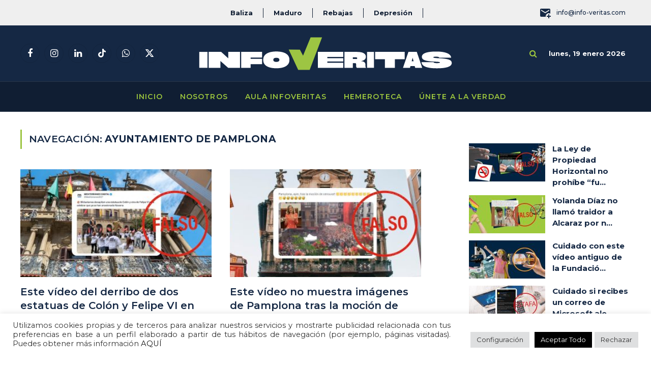

--- FILE ---
content_type: text/html; charset=UTF-8
request_url: https://info-veritas.com/tag/ayuntamiento-de-pamplona/
body_size: 26807
content:
<!DOCTYPE html>
<html lang="es" class="s-light site-s-light">

<head>

	<meta charset="UTF-8" />
	<meta name="viewport" content="width=device-width, initial-scale=1" />
	<script data-cfasync="false" data-no-defer="1" data-no-minify="1" data-no-optimize="1">var ewww_webp_supported=!1;function check_webp_feature(A,e){var w;e=void 0!==e?e:function(){},ewww_webp_supported?e(ewww_webp_supported):((w=new Image).onload=function(){ewww_webp_supported=0<w.width&&0<w.height,e&&e(ewww_webp_supported)},w.onerror=function(){e&&e(!1)},w.src="data:image/webp;base64,"+{alpha:"UklGRkoAAABXRUJQVlA4WAoAAAAQAAAAAAAAAAAAQUxQSAwAAAARBxAR/Q9ERP8DAABWUDggGAAAABQBAJ0BKgEAAQAAAP4AAA3AAP7mtQAAAA=="}[A])}check_webp_feature("alpha");</script><script data-cfasync="false" data-no-defer="1" data-no-minify="1" data-no-optimize="1">var Arrive=function(c,w){"use strict";if(c.MutationObserver&&"undefined"!=typeof HTMLElement){var r,a=0,u=(r=HTMLElement.prototype.matches||HTMLElement.prototype.webkitMatchesSelector||HTMLElement.prototype.mozMatchesSelector||HTMLElement.prototype.msMatchesSelector,{matchesSelector:function(e,t){return e instanceof HTMLElement&&r.call(e,t)},addMethod:function(e,t,r){var a=e[t];e[t]=function(){return r.length==arguments.length?r.apply(this,arguments):"function"==typeof a?a.apply(this,arguments):void 0}},callCallbacks:function(e,t){t&&t.options.onceOnly&&1==t.firedElems.length&&(e=[e[0]]);for(var r,a=0;r=e[a];a++)r&&r.callback&&r.callback.call(r.elem,r.elem);t&&t.options.onceOnly&&1==t.firedElems.length&&t.me.unbindEventWithSelectorAndCallback.call(t.target,t.selector,t.callback)},checkChildNodesRecursively:function(e,t,r,a){for(var i,n=0;i=e[n];n++)r(i,t,a)&&a.push({callback:t.callback,elem:i}),0<i.childNodes.length&&u.checkChildNodesRecursively(i.childNodes,t,r,a)},mergeArrays:function(e,t){var r,a={};for(r in e)e.hasOwnProperty(r)&&(a[r]=e[r]);for(r in t)t.hasOwnProperty(r)&&(a[r]=t[r]);return a},toElementsArray:function(e){return e=void 0!==e&&("number"!=typeof e.length||e===c)?[e]:e}}),e=(l.prototype.addEvent=function(e,t,r,a){a={target:e,selector:t,options:r,callback:a,firedElems:[]};return this._beforeAdding&&this._beforeAdding(a),this._eventsBucket.push(a),a},l.prototype.removeEvent=function(e){for(var t,r=this._eventsBucket.length-1;t=this._eventsBucket[r];r--)e(t)&&(this._beforeRemoving&&this._beforeRemoving(t),(t=this._eventsBucket.splice(r,1))&&t.length&&(t[0].callback=null))},l.prototype.beforeAdding=function(e){this._beforeAdding=e},l.prototype.beforeRemoving=function(e){this._beforeRemoving=e},l),t=function(i,n){var o=new e,l=this,s={fireOnAttributesModification:!1};return o.beforeAdding(function(t){var e=t.target;e!==c.document&&e!==c||(e=document.getElementsByTagName("html")[0]);var r=new MutationObserver(function(e){n.call(this,e,t)}),a=i(t.options);r.observe(e,a),t.observer=r,t.me=l}),o.beforeRemoving(function(e){e.observer.disconnect()}),this.bindEvent=function(e,t,r){t=u.mergeArrays(s,t);for(var a=u.toElementsArray(this),i=0;i<a.length;i++)o.addEvent(a[i],e,t,r)},this.unbindEvent=function(){var r=u.toElementsArray(this);o.removeEvent(function(e){for(var t=0;t<r.length;t++)if(this===w||e.target===r[t])return!0;return!1})},this.unbindEventWithSelectorOrCallback=function(r){var a=u.toElementsArray(this),i=r,e="function"==typeof r?function(e){for(var t=0;t<a.length;t++)if((this===w||e.target===a[t])&&e.callback===i)return!0;return!1}:function(e){for(var t=0;t<a.length;t++)if((this===w||e.target===a[t])&&e.selector===r)return!0;return!1};o.removeEvent(e)},this.unbindEventWithSelectorAndCallback=function(r,a){var i=u.toElementsArray(this);o.removeEvent(function(e){for(var t=0;t<i.length;t++)if((this===w||e.target===i[t])&&e.selector===r&&e.callback===a)return!0;return!1})},this},i=new function(){var s={fireOnAttributesModification:!1,onceOnly:!1,existing:!1};function n(e,t,r){return!(!u.matchesSelector(e,t.selector)||(e._id===w&&(e._id=a++),-1!=t.firedElems.indexOf(e._id)))&&(t.firedElems.push(e._id),!0)}var c=(i=new t(function(e){var t={attributes:!1,childList:!0,subtree:!0};return e.fireOnAttributesModification&&(t.attributes=!0),t},function(e,i){e.forEach(function(e){var t=e.addedNodes,r=e.target,a=[];null!==t&&0<t.length?u.checkChildNodesRecursively(t,i,n,a):"attributes"===e.type&&n(r,i)&&a.push({callback:i.callback,elem:r}),u.callCallbacks(a,i)})})).bindEvent;return i.bindEvent=function(e,t,r){t=void 0===r?(r=t,s):u.mergeArrays(s,t);var a=u.toElementsArray(this);if(t.existing){for(var i=[],n=0;n<a.length;n++)for(var o=a[n].querySelectorAll(e),l=0;l<o.length;l++)i.push({callback:r,elem:o[l]});if(t.onceOnly&&i.length)return r.call(i[0].elem,i[0].elem);setTimeout(u.callCallbacks,1,i)}c.call(this,e,t,r)},i},o=new function(){var a={};function i(e,t){return u.matchesSelector(e,t.selector)}var n=(o=new t(function(){return{childList:!0,subtree:!0}},function(e,r){e.forEach(function(e){var t=e.removedNodes,e=[];null!==t&&0<t.length&&u.checkChildNodesRecursively(t,r,i,e),u.callCallbacks(e,r)})})).bindEvent;return o.bindEvent=function(e,t,r){t=void 0===r?(r=t,a):u.mergeArrays(a,t),n.call(this,e,t,r)},o};d(HTMLElement.prototype),d(NodeList.prototype),d(HTMLCollection.prototype),d(HTMLDocument.prototype),d(Window.prototype);var n={};return s(i,n,"unbindAllArrive"),s(o,n,"unbindAllLeave"),n}function l(){this._eventsBucket=[],this._beforeAdding=null,this._beforeRemoving=null}function s(e,t,r){u.addMethod(t,r,e.unbindEvent),u.addMethod(t,r,e.unbindEventWithSelectorOrCallback),u.addMethod(t,r,e.unbindEventWithSelectorAndCallback)}function d(e){e.arrive=i.bindEvent,s(i,e,"unbindArrive"),e.leave=o.bindEvent,s(o,e,"unbindLeave")}}(window,void 0),ewww_webp_supported=!1;function check_webp_feature(e,t){var r;ewww_webp_supported?t(ewww_webp_supported):((r=new Image).onload=function(){ewww_webp_supported=0<r.width&&0<r.height,t(ewww_webp_supported)},r.onerror=function(){t(!1)},r.src="data:image/webp;base64,"+{alpha:"UklGRkoAAABXRUJQVlA4WAoAAAAQAAAAAAAAAAAAQUxQSAwAAAARBxAR/Q9ERP8DAABWUDggGAAAABQBAJ0BKgEAAQAAAP4AAA3AAP7mtQAAAA==",animation:"UklGRlIAAABXRUJQVlA4WAoAAAASAAAAAAAAAAAAQU5JTQYAAAD/////AABBTk1GJgAAAAAAAAAAAAAAAAAAAGQAAABWUDhMDQAAAC8AAAAQBxAREYiI/gcA"}[e])}function ewwwLoadImages(e){if(e){for(var t=document.querySelectorAll(".batch-image img, .image-wrapper a, .ngg-pro-masonry-item a, .ngg-galleria-offscreen-seo-wrapper a"),r=0,a=t.length;r<a;r++)ewwwAttr(t[r],"data-src",t[r].getAttribute("data-webp")),ewwwAttr(t[r],"data-thumbnail",t[r].getAttribute("data-webp-thumbnail"));for(var i=document.querySelectorAll("div.woocommerce-product-gallery__image"),r=0,a=i.length;r<a;r++)ewwwAttr(i[r],"data-thumb",i[r].getAttribute("data-webp-thumb"))}for(var n=document.querySelectorAll("video"),r=0,a=n.length;r<a;r++)ewwwAttr(n[r],"poster",e?n[r].getAttribute("data-poster-webp"):n[r].getAttribute("data-poster-image"));for(var o,l=document.querySelectorAll("img.ewww_webp_lazy_load"),r=0,a=l.length;r<a;r++)e&&(ewwwAttr(l[r],"data-lazy-srcset",l[r].getAttribute("data-lazy-srcset-webp")),ewwwAttr(l[r],"data-srcset",l[r].getAttribute("data-srcset-webp")),ewwwAttr(l[r],"data-lazy-src",l[r].getAttribute("data-lazy-src-webp")),ewwwAttr(l[r],"data-src",l[r].getAttribute("data-src-webp")),ewwwAttr(l[r],"data-orig-file",l[r].getAttribute("data-webp-orig-file")),ewwwAttr(l[r],"data-medium-file",l[r].getAttribute("data-webp-medium-file")),ewwwAttr(l[r],"data-large-file",l[r].getAttribute("data-webp-large-file")),null!=(o=l[r].getAttribute("srcset"))&&!1!==o&&o.includes("R0lGOD")&&ewwwAttr(l[r],"src",l[r].getAttribute("data-lazy-src-webp"))),l[r].className=l[r].className.replace(/\bewww_webp_lazy_load\b/,"");for(var s=document.querySelectorAll(".ewww_webp"),r=0,a=s.length;r<a;r++)e?(ewwwAttr(s[r],"srcset",s[r].getAttribute("data-srcset-webp")),ewwwAttr(s[r],"src",s[r].getAttribute("data-src-webp")),ewwwAttr(s[r],"data-orig-file",s[r].getAttribute("data-webp-orig-file")),ewwwAttr(s[r],"data-medium-file",s[r].getAttribute("data-webp-medium-file")),ewwwAttr(s[r],"data-large-file",s[r].getAttribute("data-webp-large-file")),ewwwAttr(s[r],"data-large_image",s[r].getAttribute("data-webp-large_image")),ewwwAttr(s[r],"data-src",s[r].getAttribute("data-webp-src"))):(ewwwAttr(s[r],"srcset",s[r].getAttribute("data-srcset-img")),ewwwAttr(s[r],"src",s[r].getAttribute("data-src-img"))),s[r].className=s[r].className.replace(/\bewww_webp\b/,"ewww_webp_loaded");window.jQuery&&jQuery.fn.isotope&&jQuery.fn.imagesLoaded&&(jQuery(".fusion-posts-container-infinite").imagesLoaded(function(){jQuery(".fusion-posts-container-infinite").hasClass("isotope")&&jQuery(".fusion-posts-container-infinite").isotope()}),jQuery(".fusion-portfolio:not(.fusion-recent-works) .fusion-portfolio-wrapper").imagesLoaded(function(){jQuery(".fusion-portfolio:not(.fusion-recent-works) .fusion-portfolio-wrapper").isotope()}))}function ewwwWebPInit(e){ewwwLoadImages(e),ewwwNggLoadGalleries(e),document.arrive(".ewww_webp",function(){ewwwLoadImages(e)}),document.arrive(".ewww_webp_lazy_load",function(){ewwwLoadImages(e)}),document.arrive("videos",function(){ewwwLoadImages(e)}),"loading"==document.readyState?document.addEventListener("DOMContentLoaded",ewwwJSONParserInit):("undefined"!=typeof galleries&&ewwwNggParseGalleries(e),ewwwWooParseVariations(e))}function ewwwAttr(e,t,r){null!=r&&!1!==r&&e.setAttribute(t,r)}function ewwwJSONParserInit(){"undefined"!=typeof galleries&&check_webp_feature("alpha",ewwwNggParseGalleries),check_webp_feature("alpha",ewwwWooParseVariations)}function ewwwWooParseVariations(e){if(e)for(var t=document.querySelectorAll("form.variations_form"),r=0,a=t.length;r<a;r++){var i=t[r].getAttribute("data-product_variations"),n=!1;try{for(var o in i=JSON.parse(i))void 0!==i[o]&&void 0!==i[o].image&&(void 0!==i[o].image.src_webp&&(i[o].image.src=i[o].image.src_webp,n=!0),void 0!==i[o].image.srcset_webp&&(i[o].image.srcset=i[o].image.srcset_webp,n=!0),void 0!==i[o].image.full_src_webp&&(i[o].image.full_src=i[o].image.full_src_webp,n=!0),void 0!==i[o].image.gallery_thumbnail_src_webp&&(i[o].image.gallery_thumbnail_src=i[o].image.gallery_thumbnail_src_webp,n=!0),void 0!==i[o].image.thumb_src_webp&&(i[o].image.thumb_src=i[o].image.thumb_src_webp,n=!0));n&&ewwwAttr(t[r],"data-product_variations",JSON.stringify(i))}catch(e){}}}function ewwwNggParseGalleries(e){if(e)for(var t in galleries){var r=galleries[t];galleries[t].images_list=ewwwNggParseImageList(r.images_list)}}function ewwwNggLoadGalleries(e){e&&document.addEventListener("ngg.galleria.themeadded",function(e,t){window.ngg_galleria._create_backup=window.ngg_galleria.create,window.ngg_galleria.create=function(e,t){var r=$(e).data("id");return galleries["gallery_"+r].images_list=ewwwNggParseImageList(galleries["gallery_"+r].images_list),window.ngg_galleria._create_backup(e,t)}})}function ewwwNggParseImageList(e){for(var t in e){var r=e[t];if(void 0!==r["image-webp"]&&(e[t].image=r["image-webp"],delete e[t]["image-webp"]),void 0!==r["thumb-webp"]&&(e[t].thumb=r["thumb-webp"],delete e[t]["thumb-webp"]),void 0!==r.full_image_webp&&(e[t].full_image=r.full_image_webp,delete e[t].full_image_webp),void 0!==r.srcsets)for(var a in r.srcsets)nggSrcset=r.srcsets[a],void 0!==r.srcsets[a+"-webp"]&&(e[t].srcsets[a]=r.srcsets[a+"-webp"],delete e[t].srcsets[a+"-webp"]);if(void 0!==r.full_srcsets)for(var i in r.full_srcsets)nggFSrcset=r.full_srcsets[i],void 0!==r.full_srcsets[i+"-webp"]&&(e[t].full_srcsets[i]=r.full_srcsets[i+"-webp"],delete e[t].full_srcsets[i+"-webp"])}return e}check_webp_feature("alpha",ewwwWebPInit);</script><meta name='robots' content='index, follow, max-image-preview:large, max-snippet:-1, max-video-preview:-1' />
	<style>img:is([sizes="auto" i], [sizes^="auto," i]) { contain-intrinsic-size: 3000px 1500px }</style>
	
	<!-- This site is optimized with the Yoast SEO plugin v26.3 - https://yoast.com/wordpress/plugins/seo/ -->
	<title>Ayuntamiento de Pamplona archivos - Infoveritas</title><link rel="preload" as="font" href="https://info-veritas.com/wp-content/themes/smart-mag/css/icons/fonts/ts-icons.woff2?v3.2" type="font/woff2" crossorigin="anonymous" />
	<link rel="canonical" href="https://info-veritas.com/tag/ayuntamiento-de-pamplona/" />
	<meta property="og:locale" content="es_ES" />
	<meta property="og:type" content="article" />
	<meta property="og:title" content="Ayuntamiento de Pamplona archivos - Infoveritas" />
	<meta property="og:url" content="https://info-veritas.com/tag/ayuntamiento-de-pamplona/" />
	<meta property="og:site_name" content="Infoveritas" />
	<meta property="og:image" content="https://info-veritas.com/wp-content/uploads/2022/07/cropped-icon.png" />
	<meta property="og:image:width" content="512" />
	<meta property="og:image:height" content="512" />
	<meta property="og:image:type" content="image/png" />
	<meta name="twitter:card" content="summary_large_image" />
	<meta name="twitter:site" content="@Infoveritas_" />
	<script type="application/ld+json" class="yoast-schema-graph">{"@context":"https://schema.org","@graph":[{"@type":"CollectionPage","@id":"https://info-veritas.com/tag/ayuntamiento-de-pamplona/","url":"https://info-veritas.com/tag/ayuntamiento-de-pamplona/","name":"Ayuntamiento de Pamplona archivos - Infoveritas","isPartOf":{"@id":"https://info-veritas.com/#website"},"primaryImageOfPage":{"@id":"https://info-veritas.com/tag/ayuntamiento-de-pamplona/#primaryimage"},"image":{"@id":"https://info-veritas.com/tag/ayuntamiento-de-pamplona/#primaryimage"},"thumbnailUrl":"https://info-veritas.com/wp-content/uploads/2023/12/estatuas.jpg","inLanguage":"es"},{"@type":"ImageObject","inLanguage":"es","@id":"https://info-veritas.com/tag/ayuntamiento-de-pamplona/#primaryimage","url":"https://info-veritas.com/wp-content/uploads/2023/12/estatuas.jpg","contentUrl":"https://info-veritas.com/wp-content/uploads/2023/12/estatuas.jpg","width":1600,"height":675},{"@type":"WebSite","@id":"https://info-veritas.com/#website","url":"https://info-veritas.com/","name":"Info-veritas","description":"Luchamos contra la desinformación.","publisher":{"@id":"https://info-veritas.com/#organization"},"alternateName":"I-V","potentialAction":[{"@type":"SearchAction","target":{"@type":"EntryPoint","urlTemplate":"https://info-veritas.com/?s={search_term_string}"},"query-input":{"@type":"PropertyValueSpecification","valueRequired":true,"valueName":"search_term_string"}}],"inLanguage":"es"},{"@type":"Organization","@id":"https://info-veritas.com/#organization","name":"Info-veritas","alternateName":"I-V","url":"https://info-veritas.com/","logo":{"@type":"ImageObject","inLanguage":"es","@id":"https://info-veritas.com/#/schema/logo/image/","url":"https://info-veritas.com/wp-content/uploads/2022/07/cropped-icon.png","contentUrl":"https://info-veritas.com/wp-content/uploads/2022/07/cropped-icon.png","width":512,"height":512,"caption":"Info-veritas"},"image":{"@id":"https://info-veritas.com/#/schema/logo/image/"},"sameAs":["https://www.facebook.com/profile.php?id=100085575034010","https://x.com/Infoveritas_","https://www.instagram.com/infoveritas_/"]}]}</script>
	<!-- / Yoast SEO plugin. -->


<link rel='dns-prefetch' href='//fonts.googleapis.com' />
<link rel="alternate" type="application/rss+xml" title="Infoveritas &raquo; Feed" href="https://info-veritas.com/feed/" />
<link rel="alternate" type="application/rss+xml" title="Infoveritas &raquo; Feed de los comentarios" href="https://info-veritas.com/comments/feed/" />
<script type="text/javascript" id="wpp-js" src="https://info-veritas.com/wp-content/plugins/wordpress-popular-posts/assets/js/wpp.min.js?ver=7.3.6" data-sampling="0" data-sampling-rate="100" data-api-url="https://info-veritas.com/wp-json/wordpress-popular-posts" data-post-id="0" data-token="c098458f19" data-lang="0" data-debug="0"></script>
<link rel="alternate" type="application/rss+xml" title="Infoveritas &raquo; Etiqueta Ayuntamiento de Pamplona del feed" href="https://info-veritas.com/tag/ayuntamiento-de-pamplona/feed/" />
		<!-- This site uses the Google Analytics by MonsterInsights plugin v9.9.0 - Using Analytics tracking - https://www.monsterinsights.com/ -->
							<script src="//www.googletagmanager.com/gtag/js?id=G-GPNBVSQBG2"  data-cfasync="false" data-wpfc-render="false" type="text/javascript" async></script>
			<script data-cfasync="false" data-wpfc-render="false" type="text/javascript">
				var mi_version = '9.9.0';
				var mi_track_user = true;
				var mi_no_track_reason = '';
								var MonsterInsightsDefaultLocations = {"page_location":"https:\/\/info-veritas.com\/tag\/ayuntamiento-de-pamplona\/"};
								if ( typeof MonsterInsightsPrivacyGuardFilter === 'function' ) {
					var MonsterInsightsLocations = (typeof MonsterInsightsExcludeQuery === 'object') ? MonsterInsightsPrivacyGuardFilter( MonsterInsightsExcludeQuery ) : MonsterInsightsPrivacyGuardFilter( MonsterInsightsDefaultLocations );
				} else {
					var MonsterInsightsLocations = (typeof MonsterInsightsExcludeQuery === 'object') ? MonsterInsightsExcludeQuery : MonsterInsightsDefaultLocations;
				}

								var disableStrs = [
										'ga-disable-G-GPNBVSQBG2',
									];

				/* Function to detect opted out users */
				function __gtagTrackerIsOptedOut() {
					for (var index = 0; index < disableStrs.length; index++) {
						if (document.cookie.indexOf(disableStrs[index] + '=true') > -1) {
							return true;
						}
					}

					return false;
				}

				/* Disable tracking if the opt-out cookie exists. */
				if (__gtagTrackerIsOptedOut()) {
					for (var index = 0; index < disableStrs.length; index++) {
						window[disableStrs[index]] = true;
					}
				}

				/* Opt-out function */
				function __gtagTrackerOptout() {
					for (var index = 0; index < disableStrs.length; index++) {
						document.cookie = disableStrs[index] + '=true; expires=Thu, 31 Dec 2099 23:59:59 UTC; path=/';
						window[disableStrs[index]] = true;
					}
				}

				if ('undefined' === typeof gaOptout) {
					function gaOptout() {
						__gtagTrackerOptout();
					}
				}
								window.dataLayer = window.dataLayer || [];

				window.MonsterInsightsDualTracker = {
					helpers: {},
					trackers: {},
				};
				if (mi_track_user) {
					function __gtagDataLayer() {
						dataLayer.push(arguments);
					}

					function __gtagTracker(type, name, parameters) {
						if (!parameters) {
							parameters = {};
						}

						if (parameters.send_to) {
							__gtagDataLayer.apply(null, arguments);
							return;
						}

						if (type === 'event') {
														parameters.send_to = monsterinsights_frontend.v4_id;
							var hookName = name;
							if (typeof parameters['event_category'] !== 'undefined') {
								hookName = parameters['event_category'] + ':' + name;
							}

							if (typeof MonsterInsightsDualTracker.trackers[hookName] !== 'undefined') {
								MonsterInsightsDualTracker.trackers[hookName](parameters);
							} else {
								__gtagDataLayer('event', name, parameters);
							}
							
						} else {
							__gtagDataLayer.apply(null, arguments);
						}
					}

					__gtagTracker('js', new Date());
					__gtagTracker('set', {
						'developer_id.dZGIzZG': true,
											});
					if ( MonsterInsightsLocations.page_location ) {
						__gtagTracker('set', MonsterInsightsLocations);
					}
										__gtagTracker('config', 'G-GPNBVSQBG2', {"forceSSL":"true","link_attribution":"true"} );
										window.gtag = __gtagTracker;										(function () {
						/* https://developers.google.com/analytics/devguides/collection/analyticsjs/ */
						/* ga and __gaTracker compatibility shim. */
						var noopfn = function () {
							return null;
						};
						var newtracker = function () {
							return new Tracker();
						};
						var Tracker = function () {
							return null;
						};
						var p = Tracker.prototype;
						p.get = noopfn;
						p.set = noopfn;
						p.send = function () {
							var args = Array.prototype.slice.call(arguments);
							args.unshift('send');
							__gaTracker.apply(null, args);
						};
						var __gaTracker = function () {
							var len = arguments.length;
							if (len === 0) {
								return;
							}
							var f = arguments[len - 1];
							if (typeof f !== 'object' || f === null || typeof f.hitCallback !== 'function') {
								if ('send' === arguments[0]) {
									var hitConverted, hitObject = false, action;
									if ('event' === arguments[1]) {
										if ('undefined' !== typeof arguments[3]) {
											hitObject = {
												'eventAction': arguments[3],
												'eventCategory': arguments[2],
												'eventLabel': arguments[4],
												'value': arguments[5] ? arguments[5] : 1,
											}
										}
									}
									if ('pageview' === arguments[1]) {
										if ('undefined' !== typeof arguments[2]) {
											hitObject = {
												'eventAction': 'page_view',
												'page_path': arguments[2],
											}
										}
									}
									if (typeof arguments[2] === 'object') {
										hitObject = arguments[2];
									}
									if (typeof arguments[5] === 'object') {
										Object.assign(hitObject, arguments[5]);
									}
									if ('undefined' !== typeof arguments[1].hitType) {
										hitObject = arguments[1];
										if ('pageview' === hitObject.hitType) {
											hitObject.eventAction = 'page_view';
										}
									}
									if (hitObject) {
										action = 'timing' === arguments[1].hitType ? 'timing_complete' : hitObject.eventAction;
										hitConverted = mapArgs(hitObject);
										__gtagTracker('event', action, hitConverted);
									}
								}
								return;
							}

							function mapArgs(args) {
								var arg, hit = {};
								var gaMap = {
									'eventCategory': 'event_category',
									'eventAction': 'event_action',
									'eventLabel': 'event_label',
									'eventValue': 'event_value',
									'nonInteraction': 'non_interaction',
									'timingCategory': 'event_category',
									'timingVar': 'name',
									'timingValue': 'value',
									'timingLabel': 'event_label',
									'page': 'page_path',
									'location': 'page_location',
									'title': 'page_title',
									'referrer' : 'page_referrer',
								};
								for (arg in args) {
																		if (!(!args.hasOwnProperty(arg) || !gaMap.hasOwnProperty(arg))) {
										hit[gaMap[arg]] = args[arg];
									} else {
										hit[arg] = args[arg];
									}
								}
								return hit;
							}

							try {
								f.hitCallback();
							} catch (ex) {
							}
						};
						__gaTracker.create = newtracker;
						__gaTracker.getByName = newtracker;
						__gaTracker.getAll = function () {
							return [];
						};
						__gaTracker.remove = noopfn;
						__gaTracker.loaded = true;
						window['__gaTracker'] = __gaTracker;
					})();
									} else {
										console.log("");
					(function () {
						function __gtagTracker() {
							return null;
						}

						window['__gtagTracker'] = __gtagTracker;
						window['gtag'] = __gtagTracker;
					})();
									}
			</script>
			
							<!-- / Google Analytics by MonsterInsights -->
		<script type="text/javascript">
/* <![CDATA[ */
window._wpemojiSettings = {"baseUrl":"https:\/\/s.w.org\/images\/core\/emoji\/16.0.1\/72x72\/","ext":".png","svgUrl":"https:\/\/s.w.org\/images\/core\/emoji\/16.0.1\/svg\/","svgExt":".svg","source":{"concatemoji":"https:\/\/info-veritas.com\/wp-includes\/js\/wp-emoji-release.min.js?ver=ac0ea9cf7700725298c4f57c61985d6d"}};
/*! This file is auto-generated */
!function(s,n){var o,i,e;function c(e){try{var t={supportTests:e,timestamp:(new Date).valueOf()};sessionStorage.setItem(o,JSON.stringify(t))}catch(e){}}function p(e,t,n){e.clearRect(0,0,e.canvas.width,e.canvas.height),e.fillText(t,0,0);var t=new Uint32Array(e.getImageData(0,0,e.canvas.width,e.canvas.height).data),a=(e.clearRect(0,0,e.canvas.width,e.canvas.height),e.fillText(n,0,0),new Uint32Array(e.getImageData(0,0,e.canvas.width,e.canvas.height).data));return t.every(function(e,t){return e===a[t]})}function u(e,t){e.clearRect(0,0,e.canvas.width,e.canvas.height),e.fillText(t,0,0);for(var n=e.getImageData(16,16,1,1),a=0;a<n.data.length;a++)if(0!==n.data[a])return!1;return!0}function f(e,t,n,a){switch(t){case"flag":return n(e,"\ud83c\udff3\ufe0f\u200d\u26a7\ufe0f","\ud83c\udff3\ufe0f\u200b\u26a7\ufe0f")?!1:!n(e,"\ud83c\udde8\ud83c\uddf6","\ud83c\udde8\u200b\ud83c\uddf6")&&!n(e,"\ud83c\udff4\udb40\udc67\udb40\udc62\udb40\udc65\udb40\udc6e\udb40\udc67\udb40\udc7f","\ud83c\udff4\u200b\udb40\udc67\u200b\udb40\udc62\u200b\udb40\udc65\u200b\udb40\udc6e\u200b\udb40\udc67\u200b\udb40\udc7f");case"emoji":return!a(e,"\ud83e\udedf")}return!1}function g(e,t,n,a){var r="undefined"!=typeof WorkerGlobalScope&&self instanceof WorkerGlobalScope?new OffscreenCanvas(300,150):s.createElement("canvas"),o=r.getContext("2d",{willReadFrequently:!0}),i=(o.textBaseline="top",o.font="600 32px Arial",{});return e.forEach(function(e){i[e]=t(o,e,n,a)}),i}function t(e){var t=s.createElement("script");t.src=e,t.defer=!0,s.head.appendChild(t)}"undefined"!=typeof Promise&&(o="wpEmojiSettingsSupports",i=["flag","emoji"],n.supports={everything:!0,everythingExceptFlag:!0},e=new Promise(function(e){s.addEventListener("DOMContentLoaded",e,{once:!0})}),new Promise(function(t){var n=function(){try{var e=JSON.parse(sessionStorage.getItem(o));if("object"==typeof e&&"number"==typeof e.timestamp&&(new Date).valueOf()<e.timestamp+604800&&"object"==typeof e.supportTests)return e.supportTests}catch(e){}return null}();if(!n){if("undefined"!=typeof Worker&&"undefined"!=typeof OffscreenCanvas&&"undefined"!=typeof URL&&URL.createObjectURL&&"undefined"!=typeof Blob)try{var e="postMessage("+g.toString()+"("+[JSON.stringify(i),f.toString(),p.toString(),u.toString()].join(",")+"));",a=new Blob([e],{type:"text/javascript"}),r=new Worker(URL.createObjectURL(a),{name:"wpTestEmojiSupports"});return void(r.onmessage=function(e){c(n=e.data),r.terminate(),t(n)})}catch(e){}c(n=g(i,f,p,u))}t(n)}).then(function(e){for(var t in e)n.supports[t]=e[t],n.supports.everything=n.supports.everything&&n.supports[t],"flag"!==t&&(n.supports.everythingExceptFlag=n.supports.everythingExceptFlag&&n.supports[t]);n.supports.everythingExceptFlag=n.supports.everythingExceptFlag&&!n.supports.flag,n.DOMReady=!1,n.readyCallback=function(){n.DOMReady=!0}}).then(function(){return e}).then(function(){var e;n.supports.everything||(n.readyCallback(),(e=n.source||{}).concatemoji?t(e.concatemoji):e.wpemoji&&e.twemoji&&(t(e.twemoji),t(e.wpemoji)))}))}((window,document),window._wpemojiSettings);
/* ]]> */
</script>
<style id='wp-emoji-styles-inline-css' type='text/css'>

	img.wp-smiley, img.emoji {
		display: inline !important;
		border: none !important;
		box-shadow: none !important;
		height: 1em !important;
		width: 1em !important;
		margin: 0 0.07em !important;
		vertical-align: -0.1em !important;
		background: none !important;
		padding: 0 !important;
	}
</style>
<link rel='stylesheet' id='wp-block-library-css' href='https://info-veritas.com/wp-includes/css/dist/block-library/style.min.css?ver=ac0ea9cf7700725298c4f57c61985d6d' type='text/css' media='all' />
<style id='classic-theme-styles-inline-css' type='text/css'>
/*! This file is auto-generated */
.wp-block-button__link{color:#fff;background-color:#32373c;border-radius:9999px;box-shadow:none;text-decoration:none;padding:calc(.667em + 2px) calc(1.333em + 2px);font-size:1.125em}.wp-block-file__button{background:#32373c;color:#fff;text-decoration:none}
</style>
<style id='joinchat-button-style-inline-css' type='text/css'>
.wp-block-joinchat-button{border:none!important;text-align:center}.wp-block-joinchat-button figure{display:table;margin:0 auto;padding:0}.wp-block-joinchat-button figcaption{font:normal normal 400 .6em/2em var(--wp--preset--font-family--system-font,sans-serif);margin:0;padding:0}.wp-block-joinchat-button .joinchat-button__qr{background-color:#fff;border:6px solid #25d366;border-radius:30px;box-sizing:content-box;display:block;height:200px;margin:auto;overflow:hidden;padding:10px;width:200px}.wp-block-joinchat-button .joinchat-button__qr canvas,.wp-block-joinchat-button .joinchat-button__qr img{display:block;margin:auto}.wp-block-joinchat-button .joinchat-button__link{align-items:center;background-color:#25d366;border:6px solid #25d366;border-radius:30px;display:inline-flex;flex-flow:row nowrap;justify-content:center;line-height:1.25em;margin:0 auto;text-decoration:none}.wp-block-joinchat-button .joinchat-button__link:before{background:transparent var(--joinchat-ico) no-repeat center;background-size:100%;content:"";display:block;height:1.5em;margin:-.75em .75em -.75em 0;width:1.5em}.wp-block-joinchat-button figure+.joinchat-button__link{margin-top:10px}@media (orientation:landscape)and (min-height:481px),(orientation:portrait)and (min-width:481px){.wp-block-joinchat-button.joinchat-button--qr-only figure+.joinchat-button__link{display:none}}@media (max-width:480px),(orientation:landscape)and (max-height:480px){.wp-block-joinchat-button figure{display:none}}

</style>
<link rel='stylesheet' id='mpp_gutenberg-css' href='https://info-veritas.com/wp-content/plugins/metronet-profile-picture/dist/blocks.style.build.css?ver=2.6.3' type='text/css' media='all' />
<style id='global-styles-inline-css' type='text/css'>
:root{--wp--preset--aspect-ratio--square: 1;--wp--preset--aspect-ratio--4-3: 4/3;--wp--preset--aspect-ratio--3-4: 3/4;--wp--preset--aspect-ratio--3-2: 3/2;--wp--preset--aspect-ratio--2-3: 2/3;--wp--preset--aspect-ratio--16-9: 16/9;--wp--preset--aspect-ratio--9-16: 9/16;--wp--preset--color--black: #000000;--wp--preset--color--cyan-bluish-gray: #abb8c3;--wp--preset--color--white: #ffffff;--wp--preset--color--pale-pink: #f78da7;--wp--preset--color--vivid-red: #cf2e2e;--wp--preset--color--luminous-vivid-orange: #ff6900;--wp--preset--color--luminous-vivid-amber: #fcb900;--wp--preset--color--light-green-cyan: #7bdcb5;--wp--preset--color--vivid-green-cyan: #00d084;--wp--preset--color--pale-cyan-blue: #8ed1fc;--wp--preset--color--vivid-cyan-blue: #0693e3;--wp--preset--color--vivid-purple: #9b51e0;--wp--preset--gradient--vivid-cyan-blue-to-vivid-purple: linear-gradient(135deg,rgba(6,147,227,1) 0%,rgb(155,81,224) 100%);--wp--preset--gradient--light-green-cyan-to-vivid-green-cyan: linear-gradient(135deg,rgb(122,220,180) 0%,rgb(0,208,130) 100%);--wp--preset--gradient--luminous-vivid-amber-to-luminous-vivid-orange: linear-gradient(135deg,rgba(252,185,0,1) 0%,rgba(255,105,0,1) 100%);--wp--preset--gradient--luminous-vivid-orange-to-vivid-red: linear-gradient(135deg,rgba(255,105,0,1) 0%,rgb(207,46,46) 100%);--wp--preset--gradient--very-light-gray-to-cyan-bluish-gray: linear-gradient(135deg,rgb(238,238,238) 0%,rgb(169,184,195) 100%);--wp--preset--gradient--cool-to-warm-spectrum: linear-gradient(135deg,rgb(74,234,220) 0%,rgb(151,120,209) 20%,rgb(207,42,186) 40%,rgb(238,44,130) 60%,rgb(251,105,98) 80%,rgb(254,248,76) 100%);--wp--preset--gradient--blush-light-purple: linear-gradient(135deg,rgb(255,206,236) 0%,rgb(152,150,240) 100%);--wp--preset--gradient--blush-bordeaux: linear-gradient(135deg,rgb(254,205,165) 0%,rgb(254,45,45) 50%,rgb(107,0,62) 100%);--wp--preset--gradient--luminous-dusk: linear-gradient(135deg,rgb(255,203,112) 0%,rgb(199,81,192) 50%,rgb(65,88,208) 100%);--wp--preset--gradient--pale-ocean: linear-gradient(135deg,rgb(255,245,203) 0%,rgb(182,227,212) 50%,rgb(51,167,181) 100%);--wp--preset--gradient--electric-grass: linear-gradient(135deg,rgb(202,248,128) 0%,rgb(113,206,126) 100%);--wp--preset--gradient--midnight: linear-gradient(135deg,rgb(2,3,129) 0%,rgb(40,116,252) 100%);--wp--preset--font-size--small: 13px;--wp--preset--font-size--medium: 20px;--wp--preset--font-size--large: 36px;--wp--preset--font-size--x-large: 42px;--wp--preset--spacing--20: 0.44rem;--wp--preset--spacing--30: 0.67rem;--wp--preset--spacing--40: 1rem;--wp--preset--spacing--50: 1.5rem;--wp--preset--spacing--60: 2.25rem;--wp--preset--spacing--70: 3.38rem;--wp--preset--spacing--80: 5.06rem;--wp--preset--shadow--natural: 6px 6px 9px rgba(0, 0, 0, 0.2);--wp--preset--shadow--deep: 12px 12px 50px rgba(0, 0, 0, 0.4);--wp--preset--shadow--sharp: 6px 6px 0px rgba(0, 0, 0, 0.2);--wp--preset--shadow--outlined: 6px 6px 0px -3px rgba(255, 255, 255, 1), 6px 6px rgba(0, 0, 0, 1);--wp--preset--shadow--crisp: 6px 6px 0px rgba(0, 0, 0, 1);}:where(.is-layout-flex){gap: 0.5em;}:where(.is-layout-grid){gap: 0.5em;}body .is-layout-flex{display: flex;}.is-layout-flex{flex-wrap: wrap;align-items: center;}.is-layout-flex > :is(*, div){margin: 0;}body .is-layout-grid{display: grid;}.is-layout-grid > :is(*, div){margin: 0;}:where(.wp-block-columns.is-layout-flex){gap: 2em;}:where(.wp-block-columns.is-layout-grid){gap: 2em;}:where(.wp-block-post-template.is-layout-flex){gap: 1.25em;}:where(.wp-block-post-template.is-layout-grid){gap: 1.25em;}.has-black-color{color: var(--wp--preset--color--black) !important;}.has-cyan-bluish-gray-color{color: var(--wp--preset--color--cyan-bluish-gray) !important;}.has-white-color{color: var(--wp--preset--color--white) !important;}.has-pale-pink-color{color: var(--wp--preset--color--pale-pink) !important;}.has-vivid-red-color{color: var(--wp--preset--color--vivid-red) !important;}.has-luminous-vivid-orange-color{color: var(--wp--preset--color--luminous-vivid-orange) !important;}.has-luminous-vivid-amber-color{color: var(--wp--preset--color--luminous-vivid-amber) !important;}.has-light-green-cyan-color{color: var(--wp--preset--color--light-green-cyan) !important;}.has-vivid-green-cyan-color{color: var(--wp--preset--color--vivid-green-cyan) !important;}.has-pale-cyan-blue-color{color: var(--wp--preset--color--pale-cyan-blue) !important;}.has-vivid-cyan-blue-color{color: var(--wp--preset--color--vivid-cyan-blue) !important;}.has-vivid-purple-color{color: var(--wp--preset--color--vivid-purple) !important;}.has-black-background-color{background-color: var(--wp--preset--color--black) !important;}.has-cyan-bluish-gray-background-color{background-color: var(--wp--preset--color--cyan-bluish-gray) !important;}.has-white-background-color{background-color: var(--wp--preset--color--white) !important;}.has-pale-pink-background-color{background-color: var(--wp--preset--color--pale-pink) !important;}.has-vivid-red-background-color{background-color: var(--wp--preset--color--vivid-red) !important;}.has-luminous-vivid-orange-background-color{background-color: var(--wp--preset--color--luminous-vivid-orange) !important;}.has-luminous-vivid-amber-background-color{background-color: var(--wp--preset--color--luminous-vivid-amber) !important;}.has-light-green-cyan-background-color{background-color: var(--wp--preset--color--light-green-cyan) !important;}.has-vivid-green-cyan-background-color{background-color: var(--wp--preset--color--vivid-green-cyan) !important;}.has-pale-cyan-blue-background-color{background-color: var(--wp--preset--color--pale-cyan-blue) !important;}.has-vivid-cyan-blue-background-color{background-color: var(--wp--preset--color--vivid-cyan-blue) !important;}.has-vivid-purple-background-color{background-color: var(--wp--preset--color--vivid-purple) !important;}.has-black-border-color{border-color: var(--wp--preset--color--black) !important;}.has-cyan-bluish-gray-border-color{border-color: var(--wp--preset--color--cyan-bluish-gray) !important;}.has-white-border-color{border-color: var(--wp--preset--color--white) !important;}.has-pale-pink-border-color{border-color: var(--wp--preset--color--pale-pink) !important;}.has-vivid-red-border-color{border-color: var(--wp--preset--color--vivid-red) !important;}.has-luminous-vivid-orange-border-color{border-color: var(--wp--preset--color--luminous-vivid-orange) !important;}.has-luminous-vivid-amber-border-color{border-color: var(--wp--preset--color--luminous-vivid-amber) !important;}.has-light-green-cyan-border-color{border-color: var(--wp--preset--color--light-green-cyan) !important;}.has-vivid-green-cyan-border-color{border-color: var(--wp--preset--color--vivid-green-cyan) !important;}.has-pale-cyan-blue-border-color{border-color: var(--wp--preset--color--pale-cyan-blue) !important;}.has-vivid-cyan-blue-border-color{border-color: var(--wp--preset--color--vivid-cyan-blue) !important;}.has-vivid-purple-border-color{border-color: var(--wp--preset--color--vivid-purple) !important;}.has-vivid-cyan-blue-to-vivid-purple-gradient-background{background: var(--wp--preset--gradient--vivid-cyan-blue-to-vivid-purple) !important;}.has-light-green-cyan-to-vivid-green-cyan-gradient-background{background: var(--wp--preset--gradient--light-green-cyan-to-vivid-green-cyan) !important;}.has-luminous-vivid-amber-to-luminous-vivid-orange-gradient-background{background: var(--wp--preset--gradient--luminous-vivid-amber-to-luminous-vivid-orange) !important;}.has-luminous-vivid-orange-to-vivid-red-gradient-background{background: var(--wp--preset--gradient--luminous-vivid-orange-to-vivid-red) !important;}.has-very-light-gray-to-cyan-bluish-gray-gradient-background{background: var(--wp--preset--gradient--very-light-gray-to-cyan-bluish-gray) !important;}.has-cool-to-warm-spectrum-gradient-background{background: var(--wp--preset--gradient--cool-to-warm-spectrum) !important;}.has-blush-light-purple-gradient-background{background: var(--wp--preset--gradient--blush-light-purple) !important;}.has-blush-bordeaux-gradient-background{background: var(--wp--preset--gradient--blush-bordeaux) !important;}.has-luminous-dusk-gradient-background{background: var(--wp--preset--gradient--luminous-dusk) !important;}.has-pale-ocean-gradient-background{background: var(--wp--preset--gradient--pale-ocean) !important;}.has-electric-grass-gradient-background{background: var(--wp--preset--gradient--electric-grass) !important;}.has-midnight-gradient-background{background: var(--wp--preset--gradient--midnight) !important;}.has-small-font-size{font-size: var(--wp--preset--font-size--small) !important;}.has-medium-font-size{font-size: var(--wp--preset--font-size--medium) !important;}.has-large-font-size{font-size: var(--wp--preset--font-size--large) !important;}.has-x-large-font-size{font-size: var(--wp--preset--font-size--x-large) !important;}
:where(.wp-block-post-template.is-layout-flex){gap: 1.25em;}:where(.wp-block-post-template.is-layout-grid){gap: 1.25em;}
:where(.wp-block-columns.is-layout-flex){gap: 2em;}:where(.wp-block-columns.is-layout-grid){gap: 2em;}
:root :where(.wp-block-pullquote){font-size: 1.5em;line-height: 1.6;}
</style>
<link rel='stylesheet' id='cookie-law-info-css' href='https://info-veritas.com/wp-content/plugins/cookie-law-info/legacy/public/css/cookie-law-info-public.css?ver=3.3.6' type='text/css' media='all' />
<link rel='stylesheet' id='cookie-law-info-gdpr-css' href='https://info-veritas.com/wp-content/plugins/cookie-law-info/legacy/public/css/cookie-law-info-gdpr.css?ver=3.3.6' type='text/css' media='all' />
<link rel='stylesheet' id='hm-wcdon-frontend-styles-css' href='https://info-veritas.com/wp-content/plugins/donations-for-woocommerce/css/frontend.css?ver=ac0ea9cf7700725298c4f57c61985d6d' type='text/css' media='all' />
<link rel='stylesheet' id='bodhi-svgs-attachment-css' href='https://info-veritas.com/wp-content/plugins/svg-support/css/svgs-attachment.css' type='text/css' media='all' />
<link rel='stylesheet' id='woocommerce-layout-css' href='https://info-veritas.com/wp-content/plugins/woocommerce/assets/css/woocommerce-layout.css?ver=10.3.7' type='text/css' media='all' />
<link rel='stylesheet' id='woocommerce-general-css' href='https://info-veritas.com/wp-content/plugins/woocommerce/assets/css/woocommerce.css?ver=10.3.7' type='text/css' media='all' />
<style id='woocommerce-inline-inline-css' type='text/css'>
.woocommerce form .form-row .required { visibility: visible; }
</style>
<link rel='stylesheet' id='wordpress-popular-posts-css-css' href='https://info-veritas.com/wp-content/plugins/wordpress-popular-posts/assets/css/wpp.css?ver=7.3.6' type='text/css' media='all' />
<link rel='stylesheet' id='brands-styles-css' href='https://info-veritas.com/wp-content/plugins/woocommerce/assets/css/brands.css?ver=10.3.7' type='text/css' media='all' />
<link rel='stylesheet' id='chld_thm_cfg_parent-css' href='https://info-veritas.com/wp-content/themes/smart-mag/style.css?ver=ac0ea9cf7700725298c4f57c61985d6d' type='text/css' media='all' />
<link rel='stylesheet' id='smartmag-core-css' href='https://info-veritas.com/wp-content/themes/smart-mag/style.css?ver=10.3.2' type='text/css' media='all' />
<link rel='stylesheet' id='smartmag-magnific-popup-css' href='https://info-veritas.com/wp-content/themes/smart-mag/css/lightbox.css?ver=10.3.2' type='text/css' media='all' />
<link rel='stylesheet' id='smartmag-icons-css' href='https://info-veritas.com/wp-content/themes/smart-mag/css/icons/icons.css?ver=10.3.2' type='text/css' media='all' />
<link rel='stylesheet' id='smartmag-woocommerce-css' href='https://info-veritas.com/wp-content/themes/smart-mag/css/woocommerce.css?ver=10.3.2' type='text/css' media='all' />
<style id='smartmag-woocommerce-inline-css' type='text/css'>
:root { --c-main: #9dc543;
--c-main-rgb: 157,197,67;
--c-headings: #152844;
--text-font: "Montserrat", system-ui, -apple-system, "Segoe UI", Arial, sans-serif;
--body-font: "Montserrat", system-ui, -apple-system, "Segoe UI", Arial, sans-serif;
--ui-font: "Montserrat", system-ui, -apple-system, "Segoe UI", Arial, sans-serif;
--title-font: "Montserrat", system-ui, -apple-system, "Segoe UI", Arial, sans-serif;
--h-font: "Montserrat", system-ui, -apple-system, "Segoe UI", Arial, sans-serif;
--title-font: "Montserrat", system-ui, -apple-system, "Segoe UI", Arial, sans-serif;
--h-font: "Montserrat", system-ui, -apple-system, "Segoe UI", Arial, sans-serif;
--title-font: "Montserrat", system-ui, -apple-system, "Segoe UI", Arial, sans-serif;
--title-size-xs: 16px;
--title-size-s: 18px;
--title-size-n: 19px;
--title-size-m: 21px;
--title-fw-bold: 600;
--title-fw-semi: 500;
--p-title-space: 10px;
--excerpt-size: 14px; }
.smart-head-main .smart-head-top { --head-h: 50px; background-color: #efefef; }
.smart-head-main .smart-head-mid { background-color: #152844; }
.smart-head-main .smart-head-bot { --head-h: 60px; background-color: #101e33; }
.navigation { font-family: "Montserrat", system-ui, -apple-system, "Segoe UI", Arial, sans-serif; }
.navigation-main .menu > li > a { font-size: 14px; }
.navigation-main .menu > li li a { font-family: "Montserrat", system-ui, -apple-system, "Segoe UI", Arial, sans-serif; font-size: 12px; }
.navigation-main { margin-left: calc(-1 * var(--nav-items-space)); }
.s-light .navigation-main { --c-nav: #ffffff; }
.s-light .navigation { --c-nav-blip: #ffffff; }
.s-light .sub-cats { background-color: #101e33; }
.smart-head-mobile .smart-head-top { background-color: #efefef; }
.smart-head-mobile .smart-head-mid { background-color: #152844; }
.s-dark .smart-head-mobile .smart-head-mid,
.smart-head-mobile .s-dark.smart-head-mid { background-color: #152844; }
.navigation-small { font-family: "Montserrat", system-ui, -apple-system, "Segoe UI", Arial, sans-serif; }
.smart-head-main .spc-social { --c-spc-social: #ffffff; --spc-social-fs: 18px; }
.smart-head-mobile .spc-social { --c-spc-social: #ffffff; }
.smart-head-main { --c-search-icon: #ffffff; }
.smart-head-mobile { --c-search-icon: #ffffff; }
.smart-head-main { --c-hamburger: #ffffff; }
.smart-head-mobile { --c-hamburger: #ffffff; }
.smart-head .ts-button1 { font-family: "Montserrat", system-ui, -apple-system, "Segoe UI", Arial, sans-serif; font-size: 11px; }
.smart-head .ts-button1:not(._) { color: #ffffff; }
.smart-head .ts-button1 { border-color: #ffffff; }
.trending-ticker .post-link { font-family: "Montserrat", system-ui, -apple-system, "Segoe UI", Arial, sans-serif; }
.smart-head .h-text { width: 500px; }
.smart-head .h-text3 { width: 190px; font-size: 12px; font-weight: 500; }
.upper-footer .block-head .heading { color: #ffffff; font-family: "Montserrat", system-ui, -apple-system, "Segoe UI", Arial, sans-serif; font-size: 18px; font-weight: 500; }
.main-footer .upper-footer { color: #ffffff; }
.s-dark .upper-footer { color: #ffffff; }
.main-footer .upper-footer { --c-links: #ffffff; }
.lower-footer { color: #ffffff; }
.main-footer .lower-footer { --c-links: #ffffff; --c-foot-menu: #ffffff; }
.post-meta { font-family: "Montserrat", system-ui, -apple-system, "Segoe UI", Arial, sans-serif; }
.post-meta .meta-item, .post-meta .text-in { font-family: "Montserrat", system-ui, -apple-system, "Segoe UI", Arial, sans-serif; font-size: 12px; }
.post-meta .post-cat > a { font-family: "Montserrat", system-ui, -apple-system, "Segoe UI", Arial, sans-serif; }
.post-meta .text-in, .post-meta .post-cat > a { font-size: 14px; }
.post-meta .post-cat > a { font-weight: 600; }
.post-meta { --p-meta-sep: "\2013"; --p-meta-sep-pad: 6px; }
.l-post .excerpt { font-family: "Montserrat", system-ui, -apple-system, "Segoe UI", Arial, sans-serif; }
.cat-labels .category { font-family: "Montserrat", system-ui, -apple-system, "Segoe UI", Arial, sans-serif; font-size: 12px; font-weight: 500; font-style: normal; line-height: 1.5; color: #ffffff; padding-top: 5px; padding-bottom: 5px; padding-left: 10px; padding-right: 10px; }
.block-head .heading { font-family: "Montserrat", system-ui, -apple-system, "Segoe UI", Arial, sans-serif; }
.block-head-a1 .heading { font-family: "Montserrat", system-ui, -apple-system, "Segoe UI", Arial, sans-serif; }
.block-head-b .heading { font-size: 24px; font-weight: 600; letter-spacing: 0.04em; }
.block-head-c .heading { font-family: "Montserrat", system-ui, -apple-system, "Segoe UI", Arial, sans-serif; font-size: 28px; font-weight: 600; text-transform: initial; letter-spacing: 0.02em; }
.block-head-c { --space-below: 20px; --line-weight: 4px; --border-weight: 1px; --c-border: #152844; }
.block-head-d .heading { font-family: "Montserrat", system-ui, -apple-system, "Segoe UI", Arial, sans-serif; font-size: 16px; font-weight: 600; text-transform: initial; }
.block-head-d { --line-weight: 1px; }
.s-dark .block-head-d { --c-border: #101e33; }
.block-head-e2 .heading { font-weight: 600; color: var(--c-main); }
.read-more-btn { font-size: 14px; background-color: var(--c-main); }
.load-button { color: #152844; }
.s-dark .load-button { color: #152844; }
.load-button { border-color: #152844; }
.loop-grid-base .post-title { font-size: 20px; font-weight: 600; font-style: normal; }
.list-post { --list-p-media-width: 30%; --list-p-media-max-width: 85%; }
.post-meta-single .meta-item, .post-meta-single .text-in { font-weight: 500; }
.the-post-header .post-meta .post-title { font-family: "Montserrat", system-ui, -apple-system, "Segoe UI", Arial, sans-serif; font-weight: 600; text-transform: initial; }
.entry-content { font-size: 16px; font-weight: 300; }
.post-content h1, .post-content h2, .post-content h3, .post-content h4, .post-content h5, .post-content h6 { font-family: "Montserrat", system-ui, -apple-system, "Segoe UI", Arial, sans-serif; font-weight: 500; text-transform: initial; }
.site-s-light .entry-content { color: #050505; }
.s-dark .entry-content { color: #ededed; }
.site-s-light .post-content { --c-headings: #152844; }
.s-dark .post-content { --c-headings: #ededed; }
.entry-content { --c-a: var(--c-main); }
.s-dark .entry-content { --c-a: var(--c-main); }
.post-content h1 { font-size: 26px; }
.post-content h2 { font-size: 24px; }
.post-content h3 { font-size: 22px; }
.post-content h4 { font-size: 20px; }
.s-head-large .post-title { font-size: 36px; }
.s-head-large .sub-title { font-size: 16px; }
.site-s-light .s-head-large .sub-title { color: #474747; }
.site-s-light .s-head-large .post-meta { --c-post-meta: #152844; }
.s-dark .s-head-large .post-meta { --c-post-meta: #ffffff; }
.the-page-heading { font-size: 32px; }
.s-dark .spc-newsletter { color: #ffffff; }
.spc-newsletter .heading { font-size: 24px; font-weight: 600; }
.spc-newsletter .message { font-size: 14px; }
.spc-newsletter-b > .inner { border-color: #152844; }
.a-wrap-2:not(._) { margin-top: 0px; }
@media (min-width: 941px) and (max-width: 1200px) { .navigation-main .menu > li > a { font-size: calc(10px + (14px - 10px) * .7); }
.smart-head-main .ts-button1 { display: none; } }


.term-color-84 { --c-main: #9ec83e; }
.navigation .menu-cat-84 { --c-term: #9ec83e; }


.term-color-83 { --c-main: #9ec83e; }
.navigation .menu-cat-83 { --c-term: #9ec83e; }


.term-color-317 { --c-main: #ff7c3a; }
.navigation .menu-cat-317 { --c-term: #ff7c3a; }

</style>
<link rel='stylesheet' id='chld_thm_cfg_child-css' href='https://info-veritas.com/wp-content/themes/smart-mag-child/style.css?ver=ac0ea9cf7700725298c4f57c61985d6d' type='text/css' media='all' />
<link rel='stylesheet' id='smartmag-gfonts-custom-css' href='https://fonts.googleapis.com/css?family=Montserrat%3A400%2C500%2C600%2C700&#038;display=swap' type='text/css' media='all' />
<script type="text/javascript" id="smartmag-lazy-inline-js-after">
/* <![CDATA[ */
/**
 * @copyright ThemeSphere
 * @preserve
 */
var BunyadLazy={};BunyadLazy.load=function(){function a(e,n){var t={};e.dataset.bgset&&e.dataset.sizes?(t.sizes=e.dataset.sizes,t.srcset=e.dataset.bgset):t.src=e.dataset.bgsrc,function(t){var a=t.dataset.ratio;if(0<a){const e=t.parentElement;if(e.classList.contains("media-ratio")){const n=e.style;n.getPropertyValue("--a-ratio")||(n.paddingBottom=100/a+"%")}}}(e);var a,o=document.createElement("img");for(a in o.onload=function(){var t="url('"+(o.currentSrc||o.src)+"')",a=e.style;a.backgroundImage!==t&&requestAnimationFrame(()=>{a.backgroundImage=t,n&&n()}),o.onload=null,o.onerror=null,o=null},o.onerror=o.onload,t)o.setAttribute(a,t[a]);o&&o.complete&&0<o.naturalWidth&&o.onload&&o.onload()}function e(t){t.dataset.loaded||a(t,()=>{document.dispatchEvent(new Event("lazyloaded")),t.dataset.loaded=1})}function n(t){"complete"===document.readyState?t():window.addEventListener("load",t)}return{initEarly:function(){var t,a=()=>{document.querySelectorAll(".img.bg-cover:not(.lazyload)").forEach(e)};"complete"!==document.readyState?(t=setInterval(a,150),n(()=>{a(),clearInterval(t)})):a()},callOnLoad:n,initBgImages:function(t){t&&n(()=>{document.querySelectorAll(".img.bg-cover").forEach(e)})},bgLoad:a}}(),BunyadLazy.load.initEarly();
/* ]]> */
</script>
<script type="text/javascript" src="https://info-veritas.com/wp-content/plugins/google-analytics-for-wordpress/assets/js/frontend-gtag.min.js?ver=9.9.0" id="monsterinsights-frontend-script-js" async="async" data-wp-strategy="async"></script>
<script data-cfasync="false" data-wpfc-render="false" type="text/javascript" id='monsterinsights-frontend-script-js-extra'>/* <![CDATA[ */
var monsterinsights_frontend = {"js_events_tracking":"true","download_extensions":"doc,pdf,ppt,zip,xls,docx,pptx,xlsx","inbound_paths":"[{\"path\":\"\\\/go\\\/\",\"label\":\"affiliate\"},{\"path\":\"\\\/recommend\\\/\",\"label\":\"affiliate\"}]","home_url":"https:\/\/info-veritas.com","hash_tracking":"false","v4_id":"G-GPNBVSQBG2"};/* ]]> */
</script>
<script type="text/javascript" src="https://info-veritas.com/wp-includes/js/jquery/jquery.min.js?ver=3.7.1" id="jquery-core-js"></script>
<script type="text/javascript" src="https://info-veritas.com/wp-includes/js/jquery/jquery-migrate.min.js?ver=3.4.1" id="jquery-migrate-js"></script>
<script type="text/javascript" id="cookie-law-info-js-extra">
/* <![CDATA[ */
var Cli_Data = {"nn_cookie_ids":[],"cookielist":[],"non_necessary_cookies":[],"ccpaEnabled":"","ccpaRegionBased":"","ccpaBarEnabled":"","strictlyEnabled":["necessary","obligatoire"],"ccpaType":"gdpr","js_blocking":"1","custom_integration":"","triggerDomRefresh":"","secure_cookies":""};
var cli_cookiebar_settings = {"animate_speed_hide":"500","animate_speed_show":"500","background":"#FFF","border":"#b1a6a6c2","border_on":"","button_1_button_colour":"#61a229","button_1_button_hover":"#4e8221","button_1_link_colour":"#fff","button_1_as_button":"1","button_1_new_win":"","button_2_button_colour":"#333","button_2_button_hover":"#292929","button_2_link_colour":"#444","button_2_as_button":"","button_2_hidebar":"","button_3_button_colour":"#dedfe0","button_3_button_hover":"#b2b2b3","button_3_link_colour":"#333333","button_3_as_button":"1","button_3_new_win":"","button_4_button_colour":"#dedfe0","button_4_button_hover":"#b2b2b3","button_4_link_colour":"#333333","button_4_as_button":"1","button_7_button_colour":"#000000","button_7_button_hover":"#000000","button_7_link_colour":"#fff","button_7_as_button":"1","button_7_new_win":"","font_family":"inherit","header_fix":"","notify_animate_hide":"1","notify_animate_show":"","notify_div_id":"#cookie-law-info-bar","notify_position_horizontal":"right","notify_position_vertical":"bottom","scroll_close":"","scroll_close_reload":"","accept_close_reload":"","reject_close_reload":"","showagain_tab":"","showagain_background":"#fff","showagain_border":"#000","showagain_div_id":"#cookie-law-info-again","showagain_x_position":"100px","text":"#333333","show_once_yn":"","show_once":"10000","logging_on":"","as_popup":"","popup_overlay":"1","bar_heading_text":"","cookie_bar_as":"banner","popup_showagain_position":"bottom-right","widget_position":"left"};
var log_object = {"ajax_url":"https:\/\/info-veritas.com\/wp-admin\/admin-ajax.php"};
/* ]]> */
</script>
<script type="text/javascript" src="https://info-veritas.com/wp-content/plugins/cookie-law-info/legacy/public/js/cookie-law-info-public.js?ver=3.3.6" id="cookie-law-info-js"></script>
<script type="text/javascript" src="https://info-veritas.com/wp-content/plugins/woocommerce/assets/js/jquery-blockui/jquery.blockUI.min.js?ver=2.7.0-wc.10.3.7" id="wc-jquery-blockui-js" defer="defer" data-wp-strategy="defer"></script>
<script type="text/javascript" id="wc-add-to-cart-js-extra">
/* <![CDATA[ */
var wc_add_to_cart_params = {"ajax_url":"\/wp-admin\/admin-ajax.php","wc_ajax_url":"\/?wc-ajax=%%endpoint%%","i18n_view_cart":"Ver carrito","cart_url":"https:\/\/info-veritas.com\/detalles-de-la-donacion\/","is_cart":"","cart_redirect_after_add":"yes"};
/* ]]> */
</script>
<script type="text/javascript" src="https://info-veritas.com/wp-content/plugins/woocommerce/assets/js/frontend/add-to-cart.min.js?ver=10.3.7" id="wc-add-to-cart-js" defer="defer" data-wp-strategy="defer"></script>
<script type="text/javascript" src="https://info-veritas.com/wp-content/plugins/woocommerce/assets/js/js-cookie/js.cookie.min.js?ver=2.1.4-wc.10.3.7" id="wc-js-cookie-js" defer="defer" data-wp-strategy="defer"></script>
<script type="text/javascript" id="woocommerce-js-extra">
/* <![CDATA[ */
var woocommerce_params = {"ajax_url":"\/wp-admin\/admin-ajax.php","wc_ajax_url":"\/?wc-ajax=%%endpoint%%","i18n_password_show":"Mostrar contrase\u00f1a","i18n_password_hide":"Ocultar contrase\u00f1a"};
/* ]]> */
</script>
<script type="text/javascript" src="https://info-veritas.com/wp-content/plugins/woocommerce/assets/js/frontend/woocommerce.min.js?ver=10.3.7" id="woocommerce-js" defer="defer" data-wp-strategy="defer"></script>
<link rel="https://api.w.org/" href="https://info-veritas.com/wp-json/" /><link rel="alternate" title="JSON" type="application/json" href="https://info-veritas.com/wp-json/wp/v2/tags/1842" /><link rel="EditURI" type="application/rsd+xml" title="RSD" href="https://info-veritas.com/xmlrpc.php?rsd" />


		<!-- GA Google Analytics @ https://m0n.co/ga -->
		<script>
			(function(i,s,o,g,r,a,m){i['GoogleAnalyticsObject']=r;i[r]=i[r]||function(){
			(i[r].q=i[r].q||[]).push(arguments)},i[r].l=1*new Date();a=s.createElement(o),
			m=s.getElementsByTagName(o)[0];a.async=1;a.src=g;m.parentNode.insertBefore(a,m)
			})(window,document,'script','https://www.google-analytics.com/analytics.js','ga');
			ga('create', 'G-GPNBVSQBG2', 'auto');
			ga('set', 'anonymizeIp', true);
			ga('send', 'pageview');
		</script>

	<!-- Global site tag (gtag.js) - Google Analytics -->
<script async src="https://www.googletagmanager.com/gtag/js?id=G-GPNBVSQBG2"></script>
<script>
  window.dataLayer = window.dataLayer || [];
  function gtag(){dataLayer.push(arguments);}
  gtag('js', new Date());

  gtag('config', 'G-GPNBVSQBG2');
</script>
            <style id="wpp-loading-animation-styles">@-webkit-keyframes bgslide{from{background-position-x:0}to{background-position-x:-200%}}@keyframes bgslide{from{background-position-x:0}to{background-position-x:-200%}}.wpp-widget-block-placeholder,.wpp-shortcode-placeholder{margin:0 auto;width:60px;height:3px;background:#dd3737;background:linear-gradient(90deg,#dd3737 0%,#571313 10%,#dd3737 100%);background-size:200% auto;border-radius:3px;-webkit-animation:bgslide 1s infinite linear;animation:bgslide 1s infinite linear}</style>
            	<noscript><style>.woocommerce-product-gallery{ opacity: 1 !important; }</style></noscript>
	
		<script>
		var BunyadSchemeKey = 'bunyad-scheme';
		(() => {
			const d = document.documentElement;
			const c = d.classList;
			var scheme = localStorage.getItem(BunyadSchemeKey);
			
			if (scheme) {
				d.dataset.origClass = c;
				scheme === 'dark' ? c.remove('s-light', 'site-s-light') : c.remove('s-dark', 'site-s-dark');
				c.add('site-s-' + scheme, 's-' + scheme);
			}
		})();
		</script>
		<meta name="generator" content="Elementor 3.34.1; features: additional_custom_breakpoints; settings: css_print_method-external, google_font-enabled, font_display-swap">
			<style>
				.e-con.e-parent:nth-of-type(n+4):not(.e-lazyloaded):not(.e-no-lazyload),
				.e-con.e-parent:nth-of-type(n+4):not(.e-lazyloaded):not(.e-no-lazyload) * {
					background-image: none !important;
				}
				@media screen and (max-height: 1024px) {
					.e-con.e-parent:nth-of-type(n+3):not(.e-lazyloaded):not(.e-no-lazyload),
					.e-con.e-parent:nth-of-type(n+3):not(.e-lazyloaded):not(.e-no-lazyload) * {
						background-image: none !important;
					}
				}
				@media screen and (max-height: 640px) {
					.e-con.e-parent:nth-of-type(n+2):not(.e-lazyloaded):not(.e-no-lazyload),
					.e-con.e-parent:nth-of-type(n+2):not(.e-lazyloaded):not(.e-no-lazyload) * {
						background-image: none !important;
					}
				}
			</style>
			<noscript><style>.lazyload[data-src]{display:none !important;}</style></noscript><style>.lazyload{background-image:none !important;}.lazyload:before{background-image:none !important;}</style><style>.wp-block-gallery.is-cropped .blocks-gallery-item picture{height:100%;width:100%;}</style><link rel="icon" href="https://info-veritas.com/wp-content/uploads/2022/07/cropped-icon-32x32.png" sizes="32x32" />
<link rel="icon" href="https://info-veritas.com/wp-content/uploads/2022/07/cropped-icon-192x192.png" sizes="192x192" />
<link rel="apple-touch-icon" href="https://info-veritas.com/wp-content/uploads/2022/07/cropped-icon-180x180.png" />
<meta name="msapplication-TileImage" content="https://info-veritas.com/wp-content/uploads/2022/07/cropped-icon-270x270.png" />
		<style type="text/css" id="wp-custom-css">
			/* Contenido patrocinado */
.tag-patrocinado::before {
  content: url('https://info-veritas.com/wp-content/uploads/2025/06/banner-semibold-santander.jpg');
  display: inline-block;
  width: auto;
  height: auto;
	padding: 0 29px;
	margin-bottom: 2rem;
}

.category-patrocinado div.col-8.main-content::before {
	content: url('https://info-veritas.com/wp-content/uploads/2025/06/banner-semibold-santander.jpg');
display: inline-block;
  width: auto;
  height: auto;
	margin-bottom: 2rem;
}

@media only screen and (max-width: 1310px) {
	.category-patrocinado::before {
		padding: 0 85px !important;
	}
}

@media only screen and (max-width: 767px) {
	.category-patrocinado::before {
		padding: 0 !important;
	}
}

/* Fin contenido patrocinado */
a:active {
	color: #9ec83e !important;
}

.navigation .menu > .current-menu-item > a {
	color: #9ec83e;
}
.navigation .menu > li > a {
  color: #9ec83e !important;
}

.wpcf7-form-control{
	width: 100% !important;
}

div.newsletter__container.submit-button{
	background-color: #000; 
}

/* Icono mail arriba a la derecha */
.email--icon {
	display: flex;
	justify-content: space-evenly;
	align-items: center;
}

.smart-head-row-3 > .inner {
	align-items: center;
}
/* Mas leidos */
.block-head-c::after {
	background-color: #9ec83e;	
}

.wpp-meta.post-stats { 
	display: none;
}

.wpp-post-title {
	font-weight:700;
	color: #152844;
}

ul .wpp-list li::marker {
	display: none !important;
}

/* Página hemeroteca */
.block-head .filters {
  font-size: 16px !important;
}

.block-head .filters a{
  color: #4A4A4A;
}

/* Afecta a un modulo de los posts que no se donde se quita y lo he quitado desde aqui */
.a-wrap-2{
	display: none !important;
}

/* Submenu principal */
.navigation .menu ul, .navigation .menu .sub-menu {
	background: #152844;
}
.navigation .menu ul, .navigation .menu .sub-menu li a{
	font-size: 14px;
}
/* Menú sticky */
.s-light .smart-head-sticky:not(.s-dark) {
  background: #101e33 !important;
}

.bold-footer-lower {
  background: #101e33;
  color: var(--c-contrast-400);
}

ul#menu-footer-links.menu li a {
	color: #fff;
}

div.copyright {
	color: #fff !important;
}
/* Menu etiquetas */
.section__etiquetas{
	max-width: 1200px;
	width: 100%;
	margin: 0 auto;
}
.div__etiquetas{
	display: flex;
	flex-wrap: wrap;
	justify-content: center;
}
.item__etiquetas a {
	color: #101e33;
}
.item__etiquetas{
	padding: 0 20px;
}

.right{
	border-right: 1px solid #101e33;
}
/* Botón de ver mas que no me deja cambiarlo */
a.view-link {
	font-size: 14px !important;
}

/* Botones de compartir post */
div.post-share > a > span.label {
	display: none !important;
}

/* Clase para enlaces para páginas (a) */
.enlace-pagina {
	color: #97c627 !important;
	font-weight: 600;
}
/* Formulario */
form.wpcf7-form.init{
	font-family: 'Montserrat';
	font-weight: 500 !important;
}

form.wpcf7-form.init label{
	font-family: 'Montserrat';
	font-weight: 500 !important;
}

form.wpcf7-form.init input.wpcf7-submit{
	font-family: 'Montserrat';
	font-weight: 500 !important;
	max-width: 50%;
	margin: 0 auto;
}

.post-template-default div.post-content a {
	color: #97c627 !important;
	text-decoration: none !important;
	font-weight: 600;
}

/* Formulario donación 3 */
.elementor-product-donation {
	display: flex;
  flex-direction: column;
  align-items: center;
}

/* Newsletter */
.newsletter__container{
	border: 1px solid #000;
	display: flex;
  flex-direction: column;
  align-items: center;
	padding: 40px 40px 0px 40px;
	text-align: center;
	background: var(--c-contrast-0);
	border: 6px solid var(--c-contrast-50);
}

/* Btn search */
.search-icon.has-icon-only.is-icon {
	background: none;
	color: red;
}

.search-icon i {
  color: #9ec83e;
}

/* Date del menu principal */
span.h-date {
	color: #fff;
	font-size: 16px;
	padding: 10px;
}

.temas-menu__container{
	display: grid;
	grid-template-columns: 							repeat(6, 1fr);
	margin: 0 auto;
 }

/* Quitar flechita de la lista del menu */
.navigation .menu li > a::after {
	display: none !important;	
}

/* Formulario mailchimp */
.widget_mailchimpsf_widget {
	max-width: 70ch;
	margin: 0 auto
}

/* */
.wpp-notice{ 
	display: none;
}

/* Alertas formulario newsletter */
.mc4wp-notice {
	border: 1px solid red;
	padding: 20px;
}

.mc4wp-notice p{
	margin-bottom: 0 !important;
}

.mc4wp-success {
	border: 1px solid green;
	padding: 20px;
}

.mc4wp-success p{
	margin-bottom: 0 !important;
}

.mc4wp-error {
	border: 1px solid red;
	padding: 20px;
} 

.mc4wp-error p{
	margin-bottom: 0 !important;
}

/* Ocultar migas de pan */
#breadcrumb {
	display: none;
}


/* Popular Post */
h6 .wtpsw-post-title {
	color: #101e33 !important;
	font-weight: 700;
	font-size: 1.2rem;
}

.wtpsw-post-thumb-left {
	width: 120px;
}

/* Donations */
.elementor-column.elementor-col-100.elementor-top-column.elementor-element.elementor-element-c5192e2 {
	padding-left: 0;
	padding-right: 0;
}
.woocommerce .amount {
  color: #152844;
}

.wc-block-cart .wc-block-cart__submit-container {
	background-color: #9EC83E;
}

.wc-block-components-button__text {
	color: #fff;
	font-weight: 700;
}

/* Checkout Donations */
.wc-block-cart-items__header-image span, .wc-block-cart-items__header-total span {
	font-size: 16px;
	color: #101e33;
}

.wc-block-cart-item__wrap a {
	font-size: 16px;
	font-weight: 700;
}

.wc-block-components-product-metadata__description p {
	font-size: 14px;
}

.wc-block-components-panel__button > .wc-block-components-panel__button-icon {
	top: 15%;
  transform: translateX(-150%) !important;
}
/* Woocommerce Plantilla donacion-1 */

.elementor-element-757d7bb {
	display: none;	
}

.woocommerce-variation-price {
	text-align: center;
	font-size: 30px;
	padding: 1rem 0 2rem;
}

.base-text.textwidget.description p {
	font-size: 16px;
	color: #101e33;
	font-weight: 500;
}

.variations_form {
	padding: 1rem 5rem;
}
.woocommerce div.product form.cart .variations label {
  padding: 0 1rem;
}

.woocommerce div.product form.cart .variations th {
  border: 0;
  line-height: 0 !important;
  vertical-align: middle;
	padding: 0px;
}

.e-atc-qty-button-holder {
	padding-bottom: 2rem;
}

.variations td.value {
	padding: 0;
}

.description-donation {
	font-size: 16px;
	font-weight: 500;
}

a.button.product_type_simple.add_to_cart_button.ajax_add_to_cart {
  float: left;
  height: 40px;
  width: calc(100% - 90px);
  max-width: 230px;
  box-sizing: border-box;
}

.donaciones-container {
	min-height: 304.833px
}
/* Donación - 2 */


.wc-donation-amount label {
	margin-right: 1rem;
}

.product_type_donation, .product_type_variable {
	width: 200px !important;
}

.elementor-element-2791181 {
	margin-bottom: 3rem;
}

/* animar productos */
.elementor-26931 .elementor-element.elementor-element-3cf29f6 > .elementor-element-populated {
   transition: all 1.3s ease;
   position: relative;
}

.elementor-26931 .elementor-element.elementor-element-3cf29f6 > .elementor-element-populated:hover {
   	transition: all 0.1s ease;
	box-shadow: 0px 0px 5px 1px #152844;
}		</style>
		

</head>

<body class="archive tag tag-ayuntamiento-de-pamplona tag-1842 wp-theme-smart-mag wp-child-theme-smart-mag-child theme-smart-mag woocommerce-no-js right-sidebar ts-img-hov-fade layout-normal elementor-default elementor-kit-6530">
<script data-cfasync="false" data-no-defer="1" data-no-minify="1" data-no-optimize="1">if(typeof ewww_webp_supported==="undefined"){var ewww_webp_supported=!1}if(ewww_webp_supported){document.body.classList.add("webp-support")}</script>



<div class="main-wrap">

	
<div class="off-canvas-backdrop"></div>
<div class="mobile-menu-container off-canvas hide-widgets-sm" id="off-canvas">

	<div class="off-canvas-head">
		<a href="#" class="close">
			<span class="visuallyhidden">Close Menu</span>
			<i class="tsi tsi-times"></i>
		</a>

		<div class="ts-logo">
			<img class="logo-mobile logo-image logo-image-dark lazyload" src="[data-uri]" width="250" height="19" alt="Infoveritas" data-src="https://info-veritas.com/wp-content/uploads/2022/07/white500.png" decoding="async" data-eio-rwidth="500" data-eio-rheight="38" /><noscript><img class="logo-mobile logo-image logo-image-dark" src="https://info-veritas.com/wp-content/uploads/2022/07/white500.png" width="250" height="19" alt="Infoveritas" data-eio="l" /></noscript><img class="logo-mobile logo-image lazyload" src="[data-uri]" width="250" height="43" alt="Infoveritas" data-src="https://info-veritas.com/wp-content/uploads/2024/04/logo-infoveritas.svg" decoding="async" data-eio-rwidth="250" data-eio-rheight="43" /><noscript><img class="logo-mobile logo-image" src="https://info-veritas.com/wp-content/uploads/2024/04/logo-infoveritas.svg" width="250" height="43" alt="Infoveritas" data-eio="l" /></noscript>		</div>
	</div>

	<div class="off-canvas-content">

		
			<ul id="menu-main-menu" class="mobile-menu"><li id="menu-item-6595" class="menu-item menu-item-type-custom menu-item-object-custom menu-item-home menu-item-6595"><a href="https://info-veritas.com">Inicio</a></li>
<li id="menu-item-12248" class="menu-item menu-item-type-custom menu-item-object-custom menu-item-has-children menu-item-12248"><a href="#">Nosotros</a>
<ul class="sub-menu">
	<li id="menu-item-13314" class="menu-item menu-item-type-post_type menu-item-object-page menu-item-13314"><a href="https://info-veritas.com/quienes-somos/">Quiénes somos</a></li>
	<li id="menu-item-6829" class="menu-item menu-item-type-post_type menu-item-object-page menu-item-6829"><a href="https://info-veritas.com/nosotros/">Equipo</a></li>
	<li id="menu-item-6824" class="menu-item menu-item-type-post_type menu-item-object-page menu-item-6824"><a href="https://info-veritas.com/metodologia/">Metodología</a></li>
	<li id="menu-item-12249" class="menu-item menu-item-type-post_type menu-item-object-page menu-item-12249"><a href="https://info-veritas.com/politica-de-neutralidad-e-imparcialidad/">Política de neutralidad e imparcialidad</a></li>
	<li id="menu-item-6826" class="menu-item menu-item-type-post_type menu-item-object-page menu-item-6826"><a href="https://info-veritas.com/politica-correcciones/">Política de correcciones</a></li>
</ul>
</li>
<li id="menu-item-11867" class="menu-item menu-item-type-custom menu-item-object-custom menu-item-has-children menu-item-11867"><a href="#">Aula Infoveritas</a>
<ul class="sub-menu">
	<li id="menu-item-20624" class="menu-item menu-item-type-custom menu-item-object-custom menu-item-has-children menu-item-20624"><a href="#">Actualidad</a>
	<ul class="sub-menu">
		<li id="menu-item-20623" class="menu-item menu-item-type-post_type menu-item-object-post menu-item-20623"><a href="https://info-veritas.com/explicativos-infoveritas-miembro-efcsn/">EFCSN</a></li>
		<li id="menu-item-20621" class="menu-item menu-item-type-post_type menu-item-object-post menu-item-20621"><a href="https://info-veritas.com/explicativos-infoveritas-congreso-elecciones-europeas/">Fact-checking and beyond</a></li>
		<li id="menu-item-20622" class="menu-item menu-item-type-post_type menu-item-object-post menu-item-20622"><a href="https://info-veritas.com/explicativos-infoveritas-european-congress-disinformation/">European Congress on Disinformation and Fact-Checking</a></li>
	</ul>
</li>
	<li id="menu-item-24792" class="menu-item menu-item-type-post_type menu-item-object-page menu-item-24792"><a href="https://info-veritas.com/alfabetizacion-mediatica/">Alfabetización mediática</a></li>
	<li id="menu-item-27781" class="menu-item menu-item-type-post_type menu-item-object-page menu-item-27781"><a href="https://info-veritas.com/cazadores-de-bulos/">Cazadores de bulos</a></li>
	<li id="menu-item-20627" class="menu-item menu-item-type-custom menu-item-object-custom menu-item-has-children menu-item-20627"><a href="#">Cumbre Desinformación</a>
	<ul class="sub-menu">
		<li id="menu-item-26151" class="menu-item menu-item-type-post_type menu-item-object-page menu-item-26151"><a href="https://info-veritas.com/cumbre-desinformacion-2024/">Edición 2024</a></li>
		<li id="menu-item-17587" class="menu-item menu-item-type-post_type menu-item-object-page menu-item-17587"><a href="https://info-veritas.com/cumbre-desinformacion-2023/">Edición 2023</a></li>
	</ul>
</li>
	<li id="menu-item-26152" class="menu-item menu-item-type-custom menu-item-object-custom menu-item-has-children menu-item-26152"><a href="#">Informes</a>
	<ul class="sub-menu">
		<li id="menu-item-20625" class="menu-item menu-item-type-custom menu-item-object-custom menu-item-has-children menu-item-20625"><a href="#">2022</a>
		<ul class="sub-menu">
			<li id="menu-item-11869" class="menu-item menu-item-type-post_type menu-item-object-page menu-item-11869"><a href="https://info-veritas.com/balance-desinformacion-2022/">Balance desinformación 2022</a></li>
			<li id="menu-item-11868" class="menu-item menu-item-type-post_type menu-item-object-page menu-item-11868"><a href="https://info-veritas.com/previsiones-2023/">Previsiones desinformación 2023</a></li>
		</ul>
</li>
		<li id="menu-item-20864" class="menu-item menu-item-type-custom menu-item-object-custom menu-item-has-children menu-item-20864"><a href="#">2023</a>
		<ul class="sub-menu">
			<li id="menu-item-20866" class="menu-item menu-item-type-post_type menu-item-object-page menu-item-20866"><a href="https://info-veritas.com/balance-desinformacion-2023/">Balance desinformación 2023</a></li>
			<li id="menu-item-20865" class="menu-item menu-item-type-post_type menu-item-object-page menu-item-20865"><a href="https://info-veritas.com/previsiones-desinformacion-2024/">Previsiones desinformación 2024</a></li>
		</ul>
</li>
		<li id="menu-item-29585" class="menu-item menu-item-type-custom menu-item-object-custom menu-item-has-children menu-item-29585"><a href="#">2024</a>
		<ul class="sub-menu">
			<li id="menu-item-29586" class="menu-item menu-item-type-post_type menu-item-object-page menu-item-29586"><a href="https://info-veritas.com/balance-desinformacion-2024/">Balance desinformación 2024</a></li>
			<li id="menu-item-29587" class="menu-item menu-item-type-post_type menu-item-object-page menu-item-29587"><a href="https://info-veritas.com/previsiones-desinformacion-2025/">Previsiones desinformación 2025</a></li>
		</ul>
</li>
	</ul>
</li>
	<li id="menu-item-20626" class="menu-item menu-item-type-custom menu-item-object-custom menu-item-has-children menu-item-20626"><a href="#">Logros y metas</a>
	<ul class="sub-menu">
		<li id="menu-item-16325" class="menu-item menu-item-type-post_type menu-item-object-page menu-item-16325"><a href="https://info-veritas.com/logros-y-metas-infoveritas-2022-2023/">Logros y metas Infoveritas 2022-2023</a></li>
	</ul>
</li>
</ul>
</li>
<li id="menu-item-7529" class="menu-item menu-item-type-post_type menu-item-object-page menu-item-7529"><a href="https://info-veritas.com/hemeroteca/">Hemeroteca</a></li>
<li id="menu-item-28379" class="menu-item menu-item-type-post_type menu-item-object-page menu-item-28379"><a href="https://info-veritas.com/unete-a-la-verdad/">Únete a la verdad</a></li>
</ul>
		
		
		
		<div class="spc-social-block spc-social spc-social-b smart-head-social">
		
			
				<a href="https://www.linkedin.com/company/infoveritas/" class="link service s-linkedin" target="_blank" rel="nofollow noopener">
					<i class="icon tsi tsi-linkedin"></i>					<span class="visuallyhidden">LinkedIn</span>
				</a>
									
			
				<a href="https://twitter.com/Infoveritas_" class="link service s-twitter" target="_blank" rel="nofollow noopener">
					<i class="icon tsi tsi-twitter"></i>					<span class="visuallyhidden">X (Twitter)</span>
				</a>
									
			
		</div>

		
	</div>

</div>
<div class="smart-head smart-head-b smart-head-main" id="smart-head" data-sticky="mid" data-sticky-type="fixed" data-sticky-full>
	
	<div class="smart-head-row smart-head-top smart-head-row-3 is-light smart-head-row-full">

		<div class="inner wrap">

							
				<div class="items items-left empty">
								</div>

							
				<div class="items items-center ">
				
<div class="h-text h-text">
	<section class="section__etiquetas">
	<div class="div__etiquetas">
		<div class="item__etiquetas right"><a
				href="https://info-veritas.com/tag/Baliza/"><span><strong> Baliza</strong></span></a></div>
		<div class="item__etiquetas right"><a
				href="https://info-veritas.com/tag/Maduro/"><span><strong>Maduro</strong></span></a></div>
		<div class="item__etiquetas right"><a
				href="https://info-veritas.com/tag/Rebajas/"><span><strong>Rebajas</strong></span></a></div>
		<div class="item__etiquetas right"><a
				href="https://info-veritas.com/tag/Depresión/"><span><strong>Depresión<strong></span></a></div>
	</div>
</section>

<section>
	<div class="email--icon">
		<a href="https://info-veritas.com/email/">
			<span class="icon-mail"></span>
		</a>
	</div>
</section></div>				</div>

							
				<div class="items items-right ">
				
<div class="h-text h-text3">
	<a href="mailto:info@info-veritas.com" class="email--icon" style="color: #152844;">
	<svg xmlns="http://www.w3.org/2000/svg" width="24" height="24" viewBox="0 0 24 24">
		<path fill="#152844"
			d="M13 19c0-3.31 2.69-6 6-6c1.1 0 2.12.3 3 .81V6a2 2 0 0 0-2-2H4c-1.11 0-2 .89-2 2v12a2 2 0 0 0 2 2h9.09c-.05-.33-.09-.66-.09-1M4 8V6l8 5l8-5v2l-8 5zm16 7v3h3v2h-3v3h-2v-3h-3v-2h3v-3z" />
	</svg>
	info@info-veritas.com
</a></div>				</div>

						
		</div>
	</div>

	
	<div class="smart-head-row smart-head-mid smart-head-row-3 is-light smart-head-row-full">

		<div class="inner wrap">

							
				<div class="items items-left ">
				
		<div class="spc-social-block spc-social spc-social-b smart-head-social">
		
			
				<a href="https://www.facebook.com/profile.php?id=100092279500869" class="link service s-facebook" target="_blank" rel="nofollow noopener">
					<i class="icon tsi tsi-facebook"></i>					<span class="visuallyhidden">Facebook</span>
				</a>
									
			
				<a href="https://www.instagram.com/infoveritas_/" class="link service s-instagram" target="_blank" rel="nofollow noopener">
					<i class="icon tsi tsi-instagram"></i>					<span class="visuallyhidden">Instagram</span>
				</a>
									
			
				<a href="https://www.linkedin.com/company/infoveritas/" class="link service s-linkedin" target="_blank" rel="nofollow noopener">
					<i class="icon tsi tsi-linkedin"></i>					<span class="visuallyhidden">LinkedIn</span>
				</a>
									
			
				<a href="https://www.tiktok.com/@infoveritas_" class="link service s-tiktok" target="_blank" rel="nofollow noopener">
					<i class="icon tsi tsi-tiktok"></i>					<span class="visuallyhidden">TikTok</span>
				</a>
									
			
				<a href="https://wa.me/+34621086804" class="link service s-whatsapp" target="_blank" rel="nofollow noopener">
					<i class="icon tsi tsi-whatsapp"></i>					<span class="visuallyhidden">WhatsApp</span>
				</a>
									
			
				<a href="https://twitter.com/Infoveritas_" class="link service s-twitter" target="_blank" rel="nofollow noopener">
					<i class="icon tsi tsi-twitter"></i>					<span class="visuallyhidden">X (Twitter)</span>
				</a>
									
			
		</div>

						</div>

							
				<div class="items items-center ">
					<a href="https://info-veritas.com/" title="Infoveritas" rel="home" class="logo-link ts-logo logo-is-image">
		<span>
			
				
					<img src="[data-uri]" class="logo-image logo-image-dark lazyload" alt="Infoveritas" width="500" height="38" data-src="https://info-veritas.com/wp-content/uploads/2022/07/white500.png" decoding="async" data-eio-rwidth="500" data-eio-rheight="38" /><noscript><img src="https://info-veritas.com/wp-content/uploads/2022/07/white500.png" class="logo-image logo-image-dark" alt="Infoveritas" width="500" height="38" data-eio="l" /></noscript><img loading="lazy" src="[data-uri]" class="logo-image lazyload" alt="Infoveritas" width="500" height="85" data-src="https://info-veritas.com/wp-content/uploads/2024/04/logo-infoveritas.svg" decoding="async" data-eio-rwidth="500" data-eio-rheight="85" /><noscript><img loading="lazy" src="https://info-veritas.com/wp-content/uploads/2024/04/logo-infoveritas.svg" class="logo-image" alt="Infoveritas" width="500" height="85" data-eio="l" /></noscript>
									 
					</span>
	</a>				</div>

							
				<div class="items items-right ">
				

	<a href="#" class="search-icon has-icon-only is-icon" title="Búsqueda">
		<i class="tsi tsi-search"></i>
	</a>


<span class="h-date">
	lunes, 19 enero 2026</span>				</div>

						
		</div>
	</div>

	
	<div class="smart-head-row smart-head-bot smart-head-row-3 s-dark has-center-nav smart-head-row-full">

		<div class="inner wrap">

							
				<div class="items items-left empty">
								</div>

							
				<div class="items items-center ">
					<div class="nav-wrap">
		<nav class="navigation navigation-main nav-hov-a">
			<ul id="menu-main-menu-1" class="menu"><li class="menu-item menu-item-type-custom menu-item-object-custom menu-item-home menu-item-6595"><a href="https://info-veritas.com">Inicio</a></li>
<li class="menu-item menu-item-type-custom menu-item-object-custom menu-item-has-children menu-item-12248"><a href="#">Nosotros</a>
<ul class="sub-menu">
	<li class="menu-item menu-item-type-post_type menu-item-object-page menu-item-13314"><a href="https://info-veritas.com/quienes-somos/">Quiénes somos</a></li>
	<li class="menu-item menu-item-type-post_type menu-item-object-page menu-item-6829"><a href="https://info-veritas.com/nosotros/">Equipo</a></li>
	<li class="menu-item menu-item-type-post_type menu-item-object-page menu-item-6824"><a href="https://info-veritas.com/metodologia/">Metodología</a></li>
	<li class="menu-item menu-item-type-post_type menu-item-object-page menu-item-12249"><a href="https://info-veritas.com/politica-de-neutralidad-e-imparcialidad/">Política de neutralidad e imparcialidad</a></li>
	<li class="menu-item menu-item-type-post_type menu-item-object-page menu-item-6826"><a href="https://info-veritas.com/politica-correcciones/">Política de correcciones</a></li>
</ul>
</li>
<li class="menu-item menu-item-type-custom menu-item-object-custom menu-item-has-children menu-item-11867"><a href="#">Aula Infoveritas</a>
<ul class="sub-menu">
	<li class="menu-item menu-item-type-custom menu-item-object-custom menu-item-has-children menu-item-20624"><a href="#">Actualidad</a>
	<ul class="sub-menu">
		<li class="menu-item menu-item-type-post_type menu-item-object-post menu-item-20623"><a href="https://info-veritas.com/explicativos-infoveritas-miembro-efcsn/">EFCSN</a></li>
		<li class="menu-item menu-item-type-post_type menu-item-object-post menu-item-20621"><a href="https://info-veritas.com/explicativos-infoveritas-congreso-elecciones-europeas/">Fact-checking and beyond</a></li>
		<li class="menu-item menu-item-type-post_type menu-item-object-post menu-item-20622"><a href="https://info-veritas.com/explicativos-infoveritas-european-congress-disinformation/">European Congress on Disinformation and Fact-Checking</a></li>
	</ul>
</li>
	<li class="menu-item menu-item-type-post_type menu-item-object-page menu-item-24792"><a href="https://info-veritas.com/alfabetizacion-mediatica/">Alfabetización mediática</a></li>
	<li class="menu-item menu-item-type-post_type menu-item-object-page menu-item-27781"><a href="https://info-veritas.com/cazadores-de-bulos/">Cazadores de bulos</a></li>
	<li class="menu-item menu-item-type-custom menu-item-object-custom menu-item-has-children menu-item-20627"><a href="#">Cumbre Desinformación</a>
	<ul class="sub-menu">
		<li class="menu-item menu-item-type-post_type menu-item-object-page menu-item-26151"><a href="https://info-veritas.com/cumbre-desinformacion-2024/">Edición 2024</a></li>
		<li class="menu-item menu-item-type-post_type menu-item-object-page menu-item-17587"><a href="https://info-veritas.com/cumbre-desinformacion-2023/">Edición 2023</a></li>
	</ul>
</li>
	<li class="menu-item menu-item-type-custom menu-item-object-custom menu-item-has-children menu-item-26152"><a href="#">Informes</a>
	<ul class="sub-menu">
		<li class="menu-item menu-item-type-custom menu-item-object-custom menu-item-has-children menu-item-20625"><a href="#">2022</a>
		<ul class="sub-menu">
			<li class="menu-item menu-item-type-post_type menu-item-object-page menu-item-11869"><a href="https://info-veritas.com/balance-desinformacion-2022/">Balance desinformación 2022</a></li>
			<li class="menu-item menu-item-type-post_type menu-item-object-page menu-item-11868"><a href="https://info-veritas.com/previsiones-2023/">Previsiones desinformación 2023</a></li>
		</ul>
</li>
		<li class="menu-item menu-item-type-custom menu-item-object-custom menu-item-has-children menu-item-20864"><a href="#">2023</a>
		<ul class="sub-menu">
			<li class="menu-item menu-item-type-post_type menu-item-object-page menu-item-20866"><a href="https://info-veritas.com/balance-desinformacion-2023/">Balance desinformación 2023</a></li>
			<li class="menu-item menu-item-type-post_type menu-item-object-page menu-item-20865"><a href="https://info-veritas.com/previsiones-desinformacion-2024/">Previsiones desinformación 2024</a></li>
		</ul>
</li>
		<li class="menu-item menu-item-type-custom menu-item-object-custom menu-item-has-children menu-item-29585"><a href="#">2024</a>
		<ul class="sub-menu">
			<li class="menu-item menu-item-type-post_type menu-item-object-page menu-item-29586"><a href="https://info-veritas.com/balance-desinformacion-2024/">Balance desinformación 2024</a></li>
			<li class="menu-item menu-item-type-post_type menu-item-object-page menu-item-29587"><a href="https://info-veritas.com/previsiones-desinformacion-2025/">Previsiones desinformación 2025</a></li>
		</ul>
</li>
	</ul>
</li>
	<li class="menu-item menu-item-type-custom menu-item-object-custom menu-item-has-children menu-item-20626"><a href="#">Logros y metas</a>
	<ul class="sub-menu">
		<li class="menu-item menu-item-type-post_type menu-item-object-page menu-item-16325"><a href="https://info-veritas.com/logros-y-metas-infoveritas-2022-2023/">Logros y metas Infoveritas 2022-2023</a></li>
	</ul>
</li>
</ul>
</li>
<li class="menu-item menu-item-type-post_type menu-item-object-page menu-item-7529"><a href="https://info-veritas.com/hemeroteca/">Hemeroteca</a></li>
<li class="menu-item menu-item-type-post_type menu-item-object-page menu-item-28379"><a href="https://info-veritas.com/unete-a-la-verdad/">Únete a la verdad</a></li>
</ul>		</nav>
	</div>
				</div>

							
				<div class="items items-right empty">
								</div>

						
		</div>
	</div>

	</div>
<div class="smart-head smart-head-a smart-head-mobile" id="smart-head-mobile" data-sticky="mid" data-sticky-type="smart" data-sticky-full>
	
	<div class="smart-head-row smart-head-mid smart-head-row-3 is-light smart-head-row-full">

		<div class="inner wrap">

							
				<div class="items items-left ">
				
<button class="offcanvas-toggle has-icon" type="button" aria-label="Menú">
	<span class="hamburger-icon hamburger-icon-a">
		<span class="inner"></span>
	</span>
</button>				</div>

							
				<div class="items items-center ">
					<a href="https://info-veritas.com/" title="Infoveritas" rel="home" class="logo-link ts-logo logo-is-image">
		<span>
			
									<img class="logo-mobile logo-image logo-image-dark lazyload" src="[data-uri]" width="250" height="19" alt="Infoveritas" data-src="https://info-veritas.com/wp-content/uploads/2022/07/white500.png" decoding="async" data-eio-rwidth="500" data-eio-rheight="38" /><noscript><img class="logo-mobile logo-image logo-image-dark" src="https://info-veritas.com/wp-content/uploads/2022/07/white500.png" width="250" height="19" alt="Infoveritas" data-eio="l" /></noscript><img class="logo-mobile logo-image lazyload" src="[data-uri]" width="250" height="43" alt="Infoveritas" data-src="https://info-veritas.com/wp-content/uploads/2024/04/logo-infoveritas.svg" decoding="async" data-eio-rwidth="250" data-eio-rheight="43" /><noscript><img class="logo-mobile logo-image" src="https://info-veritas.com/wp-content/uploads/2024/04/logo-infoveritas.svg" width="250" height="43" alt="Infoveritas" data-eio="l" /></noscript>									 
					</span>
	</a>				</div>

							
				<div class="items items-right ">
				

	<a href="#" class="search-icon has-icon-only is-icon" title="Búsqueda">
		<i class="tsi tsi-search"></i>
	</a>

				</div>

						
		</div>
	</div>

	</div><div class="a-wrap a-wrap-base a-wrap-2 a-wrap-bg"> <a href="https://theme-sphere.com/buy/go.php?theme=smartmag" target="_blank">
<img loading="lazy" loading="lazy" src="[data-uri]" width="1200" height="125" alt="Demo" data-src="https://smartmag.theme-sphere.com/tech-2/wp-content/uploads/sites/8/2021/02/1200x125-ad-07@2x.jpg" decoding="async" class="lazyload" data-eio-rwidth="1200" data-eio-rheight="125" /><noscript><img loading="lazy" loading="lazy" src="https://smartmag.theme-sphere.com/tech-2/wp-content/uploads/sites/8/2021/02/1200x125-ad-07@2x.jpg" width="1200" height="125" alt="Demo" data-eio="l" /></noscript>
</a></div>
<nav class="breadcrumbs is-full-width breadcrumbs-a" id="breadcrumb"><div class="inner ts-contain "><span><span class="breadcrumb_last" aria-current="page">Ayuntamiento de Pamplona</span></span></div></nav>
<div class="main ts-contain cf right-sidebar">
			<div class="ts-row">
			<div class="col-8 main-content">

							<h1 class="archive-heading">
					Navegación: <span>Ayuntamiento de Pamplona</span>				</h1>
						
					
							
					<section class="block-wrap block-grid mb-none" data-id="1">

				
			<div class="block-content">
					
	<div class="loop loop-grid loop-grid-base grid grid-2 md:grid-2 xs:grid-1">

					
<article class="l-post grid-post grid-base-post">

	
			<div class="media">

		
			<a href="https://info-veritas.com/desinformacion-video-estatuas-colon-felipe-vi-no-actual/" class="image-link media-ratio ratio-16-9" title="Este vídeo del derribo de dos estatuas de Colón y Felipe VI en Pamplona no es actual "><span data-bgsrc="https://info-veritas.com/wp-content/uploads/2023/12/estatuas-450x190.jpg" class="img bg-cover wp-post-image attachment-bunyad-grid size-bunyad-grid no-lazy skip-lazy" data-bgset="https://info-veritas.com/wp-content/uploads/2023/12/estatuas-450x190.jpg 450w, https://info-veritas.com/wp-content/uploads/2023/12/estatuas-600x253.jpg 600w, https://info-veritas.com/wp-content/uploads/2023/12/estatuas-1536x648.jpg 1536w, https://info-veritas.com/wp-content/uploads/2023/12/estatuas-1200x506.jpg 1200w, https://info-veritas.com/wp-content/uploads/2023/12/estatuas-768x324.jpg 768w, https://info-veritas.com/wp-content/uploads/2023/12/estatuas.jpg 1600w" data-sizes="(max-width: 377px) 100vw, 377px"></span></a>			
			
			
			
		
		</div>
	

	
		<div class="content">

			<div class="post-meta post-meta-a has-below"><h2 class="is-title post-title"><a href="https://info-veritas.com/desinformacion-video-estatuas-colon-felipe-vi-no-actual/">Este vídeo del derribo de dos estatuas de Colón y Felipe VI en Pamplona no es actual </a></h2><div class="post-meta-items meta-below"><span class="meta-item post-author"><span class="by">Por</span> <a href="https://info-veritas.com/author/infoveritas/" title="Entradas de Infoveritas" rel="author">Infoveritas</a></span><span class="meta-item date"><span class="date-link"><time class="post-date" datetime="2023-12-29T11:44:01+01:00">diciembre 29, 2023</time></span></span></div></div>			
						
				<div class="excerpt">
					<p>Ayer, 28 de diciembre, se produjo una moción de censura en el Ayuntamiento de Pamplona contra la ya exalcaldesa de&hellip;</p>
				</div>
			
			
			
		</div>

	
</article>					
<article class="l-post grid-post grid-base-post">

	
			<div class="media">

		
			<a href="https://info-veritas.com/desinformacion-video-no-pamplona-mocion-de-censura/" class="image-link media-ratio ratio-16-9" title="Este vídeo no muestra imágenes de Pamplona tras la moción de censura "><span data-bgsrc="https://info-veritas.com/wp-content/uploads/2023/12/Pamplona-450x190.jpg" class="img bg-cover wp-post-image attachment-bunyad-medium size-bunyad-medium lazyload" data-bgset="https://info-veritas.com/wp-content/uploads/2023/12/Pamplona-450x190.jpg 450w, https://info-veritas.com/wp-content/uploads/2023/12/Pamplona-600x253.jpg 600w, https://info-veritas.com/wp-content/uploads/2023/12/Pamplona-1536x648.jpg 1536w, https://info-veritas.com/wp-content/uploads/2023/12/Pamplona-1200x506.jpg 1200w, https://info-veritas.com/wp-content/uploads/2023/12/Pamplona-768x324.jpg 768w, https://info-veritas.com/wp-content/uploads/2023/12/Pamplona.jpg 1600w" data-sizes="(max-width: 377px) 100vw, 377px"></span></a>			
			
			
			
		
		</div>
	

	
		<div class="content">

			<div class="post-meta post-meta-a has-below"><h2 class="is-title post-title"><a href="https://info-veritas.com/desinformacion-video-no-pamplona-mocion-de-censura/">Este vídeo no muestra imágenes de Pamplona tras la moción de censura </a></h2><div class="post-meta-items meta-below"><span class="meta-item post-author"><span class="by">Por</span> <a href="https://info-veritas.com/author/infoveritas/" title="Entradas de Infoveritas" rel="author">Infoveritas</a></span><span class="meta-item date"><span class="date-link"><time class="post-date" datetime="2023-12-19T16:04:39+01:00">diciembre 19, 2023</time></span></span></div></div>			
						
				<div class="excerpt">
					<p>El pasado 13 de diciembre, el PSOE de Navarra anunciaba un acuerdo con EH Bildu para presentar una moción de&hellip;</p>
				</div>
			
			
			
		</div>

	
</article>		
	</div>

	

	<nav class="main-pagination pagination-numbers" data-type="numbers">
			</nav>


	
			</div>

		</section>
		
			</div>
			
					
	
	<aside class="col-4 main-sidebar has-sep" data-sticky="1">
	
			<div class="inner theiaStickySidebar">
		
			<div id="custom_html-2" class="widget_text widget widget_custom_html"><div class="textwidget custom-html-widget"><div class="wpp-shortcode"><script type="application/json" data-id="wpp-shortcode-inline-js">{"title":"","limit":"5","offset":0,"range":"last7days","time_quantity":24,"time_unit":"hour","freshness":false,"order_by":"views","post_type":"post","pid":"","exclude":"","cat":"","taxonomy":"category","term_id":"","author":"","shorten_title":{"active":true,"length":"45","words":false},"post-excerpt":{"active":false,"length":0,"keep_format":false,"words":false},"thumbnail":{"active":true,"build":"manual","width":"150","height":"75"},"rating":false,"stats_tag":{"comment_count":false,"views":true,"author":false,"date":{"active":false,"format":"F j, Y"},"category":false,"taxonomy":{"active":false,"name":"category"}},"markup":{"custom_html":true,"wpp-start":"<ul class=\"wpp-list\">","wpp-end":"<\/ul>","title-start":"<h2>","title-end":"<\/h2>","post-html":"<li class=\"{current_class}\">{thumb} {title} <span class=\"wpp-meta post-stats\">{stats}<\/span><p class=\"wpp-excerpt\">{excerpt}<\/p><\/li>"},"theme":{"name":""}}</script><div class="wpp-shortcode-placeholder"></div></div></div></div>		</div>
	
	</aside>
	
			
		</div>
	</div>

			<footer class="main-footer cols-gap-lg footer-bold s-dark">

					
	
			<div class="lower-footer bold-footer-lower">
			<div class="ts-contain inner">

									<div class="footer-logo">
						<img loading="lazy" class="logo lazyload" src="[data-uri]" width="500" height="85" alt="Infoveritas" data-src="https://info-veritas.com/wp-content/uploads/2024/04/logo-infoveritas.svg" />
					</div>
						
				

				
		<div class="spc-social-block spc-social spc-social-b ">
		
			
				<a href="https://www.facebook.com/profile.php?id=100092279500869" class="link service s-facebook" target="_blank" rel="nofollow noopener">
					<i class="icon tsi tsi-facebook"></i>					<span class="visuallyhidden">Facebook</span>
				</a>
									
			
				<a href="https://www.instagram.com/infoveritas_/" class="link service s-instagram" target="_blank" rel="nofollow noopener">
					<i class="icon tsi tsi-instagram"></i>					<span class="visuallyhidden">Instagram</span>
				</a>
									
			
				<a href="https://www.linkedin.com/company/infoveritas/" class="link service s-linkedin" target="_blank" rel="nofollow noopener">
					<i class="icon tsi tsi-linkedin"></i>					<span class="visuallyhidden">LinkedIn</span>
				</a>
									
			
				<a href="https://www.tiktok.com/@infoveritas_" class="link service s-tiktok" target="_blank" rel="nofollow noopener">
					<i class="icon tsi tsi-tiktok"></i>					<span class="visuallyhidden">TikTok</span>
				</a>
									
			
				<a href="https://wa.me/+34621086804" class="link service s-whatsapp" target="_blank" rel="nofollow noopener">
					<i class="icon tsi tsi-whatsapp"></i>					<span class="visuallyhidden">WhatsApp</span>
				</a>
									
			
				<a href="https://twitter.com/Infoveritas_" class="link service s-twitter" target="_blank" rel="nofollow noopener">
					<i class="icon tsi tsi-twitter"></i>					<span class="visuallyhidden">X (Twitter)</span>
				</a>
									
			
		</div>

		
											
						<div class="links">
							<div class="menu-footer-links-container"><ul id="menu-footer-links" class="menu"><li id="menu-item-7889" class="menu-item menu-item-type-post_type menu-item-object-page menu-item-7889"><a href="https://info-veritas.com/aviso-legal/">Aviso Legal</a></li>
<li id="menu-item-7559" class="menu-item menu-item-type-post_type menu-item-object-page menu-item-7559"><a href="https://info-veritas.com/metodologia/">Metodología</a></li>
<li id="menu-item-7941" class="menu-item menu-item-type-post_type menu-item-object-page menu-item-7941"><a href="https://info-veritas.com/politica-de-cookies/">Política de cookies</a></li>
<li id="menu-item-7888" class="menu-item menu-item-type-post_type menu-item-object-page menu-item-7888"><a href="https://info-veritas.com/politica-correcciones/">Política de correcciones</a></li>
<li id="menu-item-9333" class="menu-item menu-item-type-post_type menu-item-object-page menu-item-9333"><a href="https://info-veritas.com/politica-de-privacidad/">Política de privacidad</a></li>
</ul></div>						</div>
						
				
				<div class="copyright">
					&copy; 2026 <a href="https://metech.es/">Metech</a>. Todos los derechos reservados.				</div>
			</div>
		</div>		
			</footer>
		
	
</div><!-- .main-wrap -->



	<div class="search-modal-wrap" data-scheme="light">
		<div class="search-modal-box" role="dialog" aria-modal="true">

			<form method="get" class="search-form" action="https://info-veritas.com/">
				<input type="search" class="search-field live-search-query" name="s" placeholder="Búsqueda..." value="" required />

				<button type="submit" class="search-submit visuallyhidden">Enviar</button>

				<p class="message">
					Escribe y pulsa <em>Enter</em> para la búsqueda. Pulsa <em>Esc</em> para cancelar.				</p>
						
			</form>

		</div>
	</div>


<script type="speculationrules">
{"prefetch":[{"source":"document","where":{"and":[{"href_matches":"\/*"},{"not":{"href_matches":["\/wp-*.php","\/wp-admin\/*","\/wp-content\/uploads\/*","\/wp-content\/*","\/wp-content\/plugins\/*","\/wp-content\/themes\/smart-mag-child\/*","\/wp-content\/themes\/smart-mag\/*","\/*\\?(.+)"]}},{"not":{"selector_matches":"a[rel~=\"nofollow\"]"}},{"not":{"selector_matches":".no-prefetch, .no-prefetch a"}}]},"eagerness":"conservative"}]}
</script>
<!--googleoff: all--><div id="cookie-law-info-bar" data-nosnippet="true"><span><div class="cli-bar-container cli-style-v2"><div class="cli-bar-message"><p style="text-align:justify">Utilizamos cookies propias y de terceros para analizar nuestros servicios y mostrarte publicidad relacionada con tus preferencias en base a un perfil elaborado a partir de tus hábitos de navegación (por ejemplo, páginas visitadas). Puedes obtener más información <a href="https://info-veritas.com/politica-de-cookies">AQUÍ</a></div></p><div class="cli-bar-btn_container"><a role='button' class="medium cli-plugin-button cli-plugin-main-button cli_settings_button" style="margin:0px 5px 0px 0px">Configuración</a><a id="wt-cli-accept-all-btn" role='button' data-cli_action="accept_all" class="wt-cli-element medium cli-plugin-button wt-cli-accept-all-btn cookie_action_close_header cli_action_button">Aceptar Todo</a><a role='button' id="cookie_action_close_header_reject" class="medium cli-plugin-button cli-plugin-main-button cookie_action_close_header_reject cli_action_button wt-cli-reject-btn" data-cli_action="reject">Rechazar</a></div></div></span></div><div id="cookie-law-info-again" data-nosnippet="true"><span id="cookie_hdr_showagain">Manage consent</span></div><div class="cli-modal" data-nosnippet="true" id="cliSettingsPopup" tabindex="-1" role="dialog" aria-labelledby="cliSettingsPopup" aria-hidden="true">
  <div class="cli-modal-dialog" role="document">
	<div class="cli-modal-content cli-bar-popup">
		  <button type="button" class="cli-modal-close" id="cliModalClose">
			<svg class="" viewBox="0 0 24 24"><path d="M19 6.41l-1.41-1.41-5.59 5.59-5.59-5.59-1.41 1.41 5.59 5.59-5.59 5.59 1.41 1.41 5.59-5.59 5.59 5.59 1.41-1.41-5.59-5.59z"></path><path d="M0 0h24v24h-24z" fill="none"></path></svg>
			<span class="wt-cli-sr-only">Cerrar</span>
		  </button>
		  <div class="cli-modal-body">
			<div class="cli-container-fluid cli-tab-container">
	<div class="cli-row">
		<div class="cli-col-12 cli-align-items-stretch cli-px-0">
			<div class="cli-privacy-overview">
				<h4>Resumen de privacidad</h4>				<div class="cli-privacy-content">
					<div class="cli-privacy-content-text">Este sitio web utiliza cookies para mejorar su experiencia mientras navega por el sitio web. De estas, las cookies que se clasifican como necesarias se almacenan en su navegador, ya que son esenciales para el funcionamiento de las funcionalidades básicas del sitio web. También utilizamos cookies de terceros que nos ayudan a analizar y comprender cómo utiliza este sitio web. Estas cookies se almacenarán en su navegador solo con su consentimiento. También tiene la opción de optar por no recibir estas cookies. Pero la exclusión voluntaria de algunas de estas cookies puede afectar su experiencia de navegación.</div>
				</div>
				<a class="cli-privacy-readmore" aria-label="Mostrar más" role="button" data-readmore-text="Mostrar más" data-readless-text="Mostrar menos"></a>			</div>
		</div>
		<div class="cli-col-12 cli-align-items-stretch cli-px-0 cli-tab-section-container">
												<div class="cli-tab-section">
						<div class="cli-tab-header">
							<a role="button" tabindex="0" class="cli-nav-link cli-settings-mobile" data-target="funcional" data-toggle="cli-toggle-tab">
								Funcional							</a>
															<div class="cli-switch">
									<input type="checkbox" id="wt-cli-checkbox-funcional" class="cli-user-preference-checkbox"  data-id="checkbox-funcional" />
									<label for="wt-cli-checkbox-funcional" class="cli-slider" data-cli-enable="Activado" data-cli-disable="Desactivado"><span class="wt-cli-sr-only">Funcional</span></label>
								</div>
													</div>
						<div class="cli-tab-content">
							<div class="cli-tab-pane cli-fade" data-id="funcional">
								<div class="wt-cli-cookie-description">
									Las cookies funcionales ayudan a realizar ciertas funcionalidades, como compartir el contenido del sitio web en plataformas de redes sociales, recopilar comentarios y otras funciones de terceros.
								</div>
							</div>
						</div>
					</div>
																	<div class="cli-tab-section">
						<div class="cli-tab-header">
							<a role="button" tabindex="0" class="cli-nav-link cli-settings-mobile" data-target="rendimiento" data-toggle="cli-toggle-tab">
								Rendimiento							</a>
															<div class="cli-switch">
									<input type="checkbox" id="wt-cli-checkbox-rendimiento" class="cli-user-preference-checkbox"  data-id="checkbox-rendimiento" />
									<label for="wt-cli-checkbox-rendimiento" class="cli-slider" data-cli-enable="Activado" data-cli-disable="Desactivado"><span class="wt-cli-sr-only">Rendimiento</span></label>
								</div>
													</div>
						<div class="cli-tab-content">
							<div class="cli-tab-pane cli-fade" data-id="rendimiento">
								<div class="wt-cli-cookie-description">
									Las cookies de rendimiento se utilizan para comprender y analizar los índices clave de rendimiento del sitio web, lo que ayuda a brindar una mejor experiencia de usuario a los visitantes.
								</div>
							</div>
						</div>
					</div>
																	<div class="cli-tab-section">
						<div class="cli-tab-header">
							<a role="button" tabindex="0" class="cli-nav-link cli-settings-mobile" data-target="analitica" data-toggle="cli-toggle-tab">
								Analítica							</a>
															<div class="cli-switch">
									<input type="checkbox" id="wt-cli-checkbox-analitica" class="cli-user-preference-checkbox"  data-id="checkbox-analitica" />
									<label for="wt-cli-checkbox-analitica" class="cli-slider" data-cli-enable="Activado" data-cli-disable="Desactivado"><span class="wt-cli-sr-only">Analítica</span></label>
								</div>
													</div>
						<div class="cli-tab-content">
							<div class="cli-tab-pane cli-fade" data-id="analitica">
								<div class="wt-cli-cookie-description">
									Las cookies analíticas se utilizan para comprender cómo interactúan los visitantes con el sitio web. Estas cookies ayudan a proporcionar información sobre métricas, el número de visitantes, la tasa de rebote, la fuente de tráfico, etc.
								</div>
							</div>
						</div>
					</div>
																	<div class="cli-tab-section">
						<div class="cli-tab-header">
							<a role="button" tabindex="0" class="cli-nav-link cli-settings-mobile" data-target="anuncio" data-toggle="cli-toggle-tab">
								Anuncio publicitario							</a>
															<div class="cli-switch">
									<input type="checkbox" id="wt-cli-checkbox-anuncio" class="cli-user-preference-checkbox"  data-id="checkbox-anuncio" />
									<label for="wt-cli-checkbox-anuncio" class="cli-slider" data-cli-enable="Activado" data-cli-disable="Desactivado"><span class="wt-cli-sr-only">Anuncio publicitario</span></label>
								</div>
													</div>
						<div class="cli-tab-content">
							<div class="cli-tab-pane cli-fade" data-id="anuncio">
								<div class="wt-cli-cookie-description">
									Las cookies publicitarias se utilizan para proporcionar a los visitantes anuncios y campañas de marketing relevantes. Estas cookies rastrean a los visitantes en los sitios web y recopilan información para proporcionar anuncios personalizados.
								</div>
							</div>
						</div>
					</div>
																	<div class="cli-tab-section">
						<div class="cli-tab-header">
							<a role="button" tabindex="0" class="cli-nav-link cli-settings-mobile" data-target="otras" data-toggle="cli-toggle-tab">
								Otras							</a>
															<div class="cli-switch">
									<input type="checkbox" id="wt-cli-checkbox-otras" class="cli-user-preference-checkbox"  data-id="checkbox-otras" />
									<label for="wt-cli-checkbox-otras" class="cli-slider" data-cli-enable="Activado" data-cli-disable="Desactivado"><span class="wt-cli-sr-only">Otras</span></label>
								</div>
													</div>
						<div class="cli-tab-content">
							<div class="cli-tab-pane cli-fade" data-id="otras">
								<div class="wt-cli-cookie-description">
									Otras cookies no categorizadas son aquellas que están siendo analizadas y aún no han sido clasificadas en una categoría.
								</div>
							</div>
						</div>
					</div>
																	<div class="cli-tab-section">
						<div class="cli-tab-header">
							<a role="button" tabindex="0" class="cli-nav-link cli-settings-mobile" data-target="necesaria" data-toggle="cli-toggle-tab">
								Necesaria							</a>
															<div class="cli-switch">
									<input type="checkbox" id="wt-cli-checkbox-necesaria" class="cli-user-preference-checkbox"  data-id="checkbox-necesaria" />
									<label for="wt-cli-checkbox-necesaria" class="cli-slider" data-cli-enable="Activado" data-cli-disable="Desactivado"><span class="wt-cli-sr-only">Necesaria</span></label>
								</div>
													</div>
						<div class="cli-tab-content">
							<div class="cli-tab-pane cli-fade" data-id="necesaria">
								<div class="wt-cli-cookie-description">
									Las cookies necesarias son absolutamente esenciales para que el sitio web funcione correctamente. Estas cookies garantizan funcionalidades básicas y características de seguridad del sitio web, de forma anónima.
								</div>
							</div>
						</div>
					</div>
										</div>
	</div>
</div>
		  </div>
		  <div class="cli-modal-footer">
			<div class="wt-cli-element cli-container-fluid cli-tab-container">
				<div class="cli-row">
					<div class="cli-col-12 cli-align-items-stretch cli-px-0">
						<div class="cli-tab-footer wt-cli-privacy-overview-actions">
						
															<a id="wt-cli-privacy-save-btn" role="button" tabindex="0" data-cli-action="accept" class="wt-cli-privacy-btn cli_setting_save_button wt-cli-privacy-accept-btn cli-btn">GUARDAR Y ACEPTAR</a>
													</div>
						
					</div>
				</div>
			</div>
		</div>
	</div>
  </div>
</div>
<div class="cli-modal-backdrop cli-fade cli-settings-overlay"></div>
<div class="cli-modal-backdrop cli-fade cli-popupbar-overlay"></div>
<!--googleon: all-->
<div class="joinchat joinchat--right" data-settings='{"telephone":"34621086804","mobile_only":false,"button_delay":3,"whatsapp_web":false,"qr":false,"message_views":2,"message_delay":10,"message_badge":false,"message_send":"Si te llega un vídeo, SMS o foto y piensas que es un bulo, escríbenos por Whatsapp para que lo verifiquemos.","message_hash":"89166802"}' hidden aria-hidden="false">
	<div class="joinchat__button" role="button" tabindex="0" aria-label="Abrir chat">
							</div>
					<div class="joinchat__chatbox" role="dialog" aria-labelledby="joinchat__label" aria-modal="true">
			<div class="joinchat__header">
				<div id="joinchat__label">
											<span>Consultorio</span>
									</div>
				<div class="joinchat__close" role="button" tabindex="0" aria-label="Cerrar"></div>
			</div>
			<div class="joinchat__scroll">
				<div class="joinchat__content">
					<div class="joinchat__chat"><div class="joinchat__bubble">Si te llega un vídeo, SMS o foto y piensas que es un bulo, escríbenos por Whatsapp para que lo verifiquemos.</div></div>
					<div class="joinchat__open" role="button" tabindex="0">
													<div class="joinchat__open__text">Abrir chat</div>
												<svg class="joinchat__open__icon" width="60" height="60" viewbox="0 0 400 400">
							<path class="joinchat__pa" d="M168.83 200.504H79.218L33.04 44.284a1 1 0 0 1 1.386-1.188L365.083 199.04a1 1 0 0 1 .003 1.808L34.432 357.903a1 1 0 0 1-1.388-1.187l29.42-99.427"/>
							<path class="joinchat__pb" d="M318.087 318.087c-52.982 52.982-132.708 62.922-195.725 29.82l-80.449 10.18 10.358-80.112C18.956 214.905 28.836 134.99 81.913 81.913c65.218-65.217 170.956-65.217 236.174 0 42.661 42.661 57.416 102.661 44.265 157.316"/>
						</svg>
					</div>
				</div>
			</div>
		</div>
	</div>
			<script>
				const lazyloadRunObserver = () => {
					const lazyloadBackgrounds = document.querySelectorAll( `.e-con.e-parent:not(.e-lazyloaded)` );
					const lazyloadBackgroundObserver = new IntersectionObserver( ( entries ) => {
						entries.forEach( ( entry ) => {
							if ( entry.isIntersecting ) {
								let lazyloadBackground = entry.target;
								if( lazyloadBackground ) {
									lazyloadBackground.classList.add( 'e-lazyloaded' );
								}
								lazyloadBackgroundObserver.unobserve( entry.target );
							}
						});
					}, { rootMargin: '200px 0px 200px 0px' } );
					lazyloadBackgrounds.forEach( ( lazyloadBackground ) => {
						lazyloadBackgroundObserver.observe( lazyloadBackground );
					} );
				};
				const events = [
					'DOMContentLoaded',
					'elementor/lazyload/observe',
				];
				events.forEach( ( event ) => {
					document.addEventListener( event, lazyloadRunObserver );
				} );
			</script>
				<script type='text/javascript'>
		(function () {
			var c = document.body.className;
			c = c.replace(/woocommerce-no-js/, 'woocommerce-js');
			document.body.className = c;
		})();
	</script>
	<link rel='stylesheet' id='wc-blocks-style-css' href='https://info-veritas.com/wp-content/plugins/woocommerce/assets/client/blocks/wc-blocks.css?ver=wc-10.3.7' type='text/css' media='all' />
<link rel='stylesheet' id='cookie-law-info-table-css' href='https://info-veritas.com/wp-content/plugins/cookie-law-info/legacy/public/css/cookie-law-info-table.css?ver=3.3.6' type='text/css' media='all' />
<link rel='stylesheet' id='joinchat-css' href='https://info-veritas.com/wp-content/plugins/creame-whatsapp-me/public/css/joinchat.min.css?ver=6.0.8' type='text/css' media='all' />
<style id='joinchat-inline-css' type='text/css'>
.joinchat{--ch:78;--cs:56%;--cl:51%;--bw:1}
</style>
<script type="text/javascript" id="smartmag-lazyload-js-extra">
/* <![CDATA[ */
var BunyadLazyConf = {"type":"smart"};
/* ]]> */
</script>
<script type="text/javascript" src="https://info-veritas.com/wp-content/themes/smart-mag/js/lazyload.js?ver=10.3.2" id="smartmag-lazyload-js"></script>
<script type="text/javascript" id="eio-lazy-load-js-before">
/* <![CDATA[ */
var eio_lazy_vars = {"exactdn_domain":"","skip_autoscale":0,"threshold":0,"use_dpr":1};
/* ]]> */
</script>
<script type="text/javascript" src="https://info-veritas.com/wp-content/plugins/ewww-image-optimizer/includes/lazysizes.min.js?ver=821" id="eio-lazy-load-js" async="async" data-wp-strategy="async"></script>
<script type="text/javascript" src="https://info-veritas.com/wp-content/plugins/metronet-profile-picture/js/mpp-frontend.js?ver=2.6.3" id="mpp_gutenberg_tabs-js"></script>
<script type="text/javascript" src="https://info-veritas.com/wp-content/plugins/creame-whatsapp-me/public/js/joinchat.min.js?ver=6.0.8" id="joinchat-js" defer="defer" data-wp-strategy="defer"></script>
<script type="text/javascript" src="https://info-veritas.com/wp-content/plugins/woocommerce/assets/js/sourcebuster/sourcebuster.min.js?ver=10.3.7" id="sourcebuster-js-js"></script>
<script type="text/javascript" id="wc-order-attribution-js-extra">
/* <![CDATA[ */
var wc_order_attribution = {"params":{"lifetime":1.0e-5,"session":30,"base64":false,"ajaxurl":"https:\/\/info-veritas.com\/wp-admin\/admin-ajax.php","prefix":"wc_order_attribution_","allowTracking":true},"fields":{"source_type":"current.typ","referrer":"current_add.rf","utm_campaign":"current.cmp","utm_source":"current.src","utm_medium":"current.mdm","utm_content":"current.cnt","utm_id":"current.id","utm_term":"current.trm","utm_source_platform":"current.plt","utm_creative_format":"current.fmt","utm_marketing_tactic":"current.tct","session_entry":"current_add.ep","session_start_time":"current_add.fd","session_pages":"session.pgs","session_count":"udata.vst","user_agent":"udata.uag"}};
/* ]]> */
</script>
<script type="text/javascript" src="https://info-veritas.com/wp-content/plugins/woocommerce/assets/js/frontend/order-attribution.min.js?ver=10.3.7" id="wc-order-attribution-js"></script>
<script type="text/javascript" src="https://info-veritas.com/wp-content/themes/smart-mag/js/jquery.mfp-lightbox.js?ver=10.3.2" id="magnific-popup-js"></script>
<script type="text/javascript" src="https://info-veritas.com/wp-content/themes/smart-mag/js/jquery.sticky-sidebar.js?ver=10.3.2" id="theia-sticky-sidebar-js"></script>
<script type="text/javascript" id="smartmag-theme-js-extra">
/* <![CDATA[ */
var Bunyad = {"ajaxurl":"https:\/\/info-veritas.com\/wp-admin\/admin-ajax.php"};
/* ]]> */
</script>
<script type="text/javascript" src="https://info-veritas.com/wp-content/themes/smart-mag/js/theme.js?ver=10.3.2" id="smartmag-theme-js"></script>

</body>
</html>